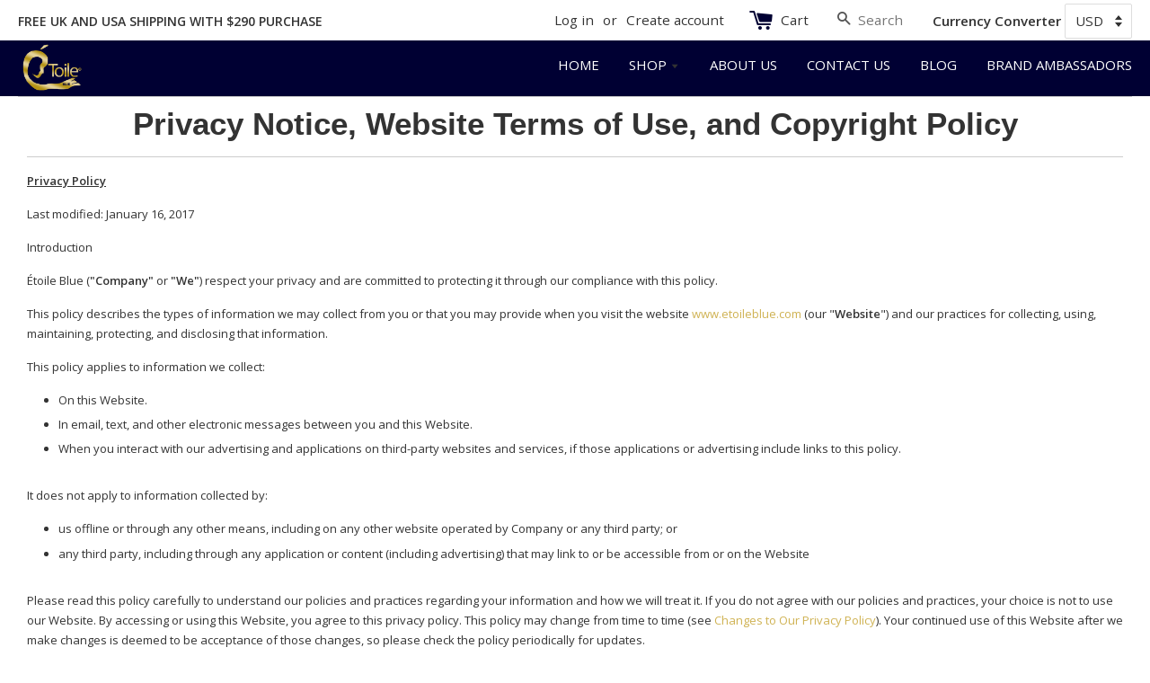

--- FILE ---
content_type: text/html; charset=utf-8
request_url: https://www.etoileblue.com/pages/privacy-notice-website-terms-of-use-and-copyright-policy
body_size: 47025
content:
<!doctype html>
<!--[if lt IE 7]><html class="no-js lt-ie9 lt-ie8 lt-ie7" lang="en"> <![endif]-->
<!--[if IE 7]><html class="no-js lt-ie9 lt-ie8" lang="en"> <![endif]-->
<!--[if IE 8]><html class="no-js lt-ie9" lang="en"> <![endif]-->
<!--[if IE 9 ]><html class="ie9 no-js"> <![endif]-->
<!--[if (gt IE 9)|!(IE)]><!--> <html class="no-js"> <!--<![endif]-->
<head>

  <!-- orankl js -->
  <script type="text/javascript">
  (function e(){var e=document.createElement("script");e.type="text/javascript",e.async=true,e.src="https://www.orankl.com/javascript?store_key=b19b8e71-9eef-4e15-a97c-8a87f1d6b13a";var t=document.getElementsByTagName("script")[0];t.parentNode.insertBefore(e,t)})();
  </script>
  <!-- end orankl js -->
    


  <!-- Basic page needs ================================================== -->
  <meta charset="utf-8">
  <meta http-equiv="X-UA-Compatible" content="IE=edge,chrome=1">

  
  <link rel="shortcut icon" href="//www.etoileblue.com/cdn/shop/t/2/assets/favicon.png?v=170654144233098755691457758785" type="image/png" />
  

  <!-- Title and description ================================================== -->
  <title>
  Privacy Notice, Website Terms of Use, and Copyright Policy &ndash; Étoile Blue
  </title>

  
  <meta name="description" content="Privacy Policy Last modified: January 16, 2017 Introduction Étoile Blue (&quot;Company&quot; or &quot;We&quot;) respect your privacy and are committed to protecting it through our compliance with this policy. This policy describes the types of information we may collect from you or that you may provide when you visit the website www.etoil">
  

  <!-- Social meta ================================================== -->
  

  <meta property="og:type" content="website">
  <meta property="og:title" content="Privacy Notice, Website Terms of Use, and Copyright Policy">
  <meta property="og:url" content="https://www.etoileblue.com/pages/privacy-notice-website-terms-of-use-and-copyright-policy">
  
  <meta property="og:image" content="http://www.etoileblue.com/cdn/shop/t/2/assets/logo.png?v=35574091682535382481457758787">
  <meta property="og:image:secure_url" content="https://www.etoileblue.com/cdn/shop/t/2/assets/logo.png?v=35574091682535382481457758787">
  



  <meta property="og:description" content="Privacy Policy Last modified: January 16, 2017 Introduction Étoile Blue (&quot;Company&quot; or &quot;We&quot;) respect your privacy and are committed to protecting it through our compliance with this policy. This policy describes the types of information we may collect from you or that you may provide when you visit the website www.etoil">


<meta property="og:site_name" content="Étoile Blue">



  <meta name="twitter:card" content="summary">






  <!-- Helpers ================================================== -->
  <link rel="canonical" href="https://www.etoileblue.com/pages/privacy-notice-website-terms-of-use-and-copyright-policy">
  <meta name="viewport" content="width=device-width,initial-scale=1">
  <meta name="theme-color" content="#cfb252">
<link href='https://fonts.googleapis.com/css?family=Open+Sans:400,300italic,400italic,600,600italic' rel='stylesheet' type='text/css'>
  <!-- CSS ================================================== -->
  <link href="//www.etoileblue.com/cdn/shop/t/2/assets/timber.scss.css?v=157334166691218598171674755902" rel="stylesheet" type="text/css" media="all" />
  <link href="//www.etoileblue.com/cdn/shop/t/2/assets/theme.scss.css?v=150633938459563239951674755902" rel="stylesheet" type="text/css" media="all" />
  <link href="//www.etoileblue.com/cdn/shop/t/2/assets/style.scss.css?v=121167247737847026401489158545" rel="stylesheet" type="text/css" media="all" />
  <link href="//www.etoileblue.com/cdn/shop/t/2/assets/responsive.scss.css?v=34857663322663289321457774552" rel="stylesheet" type="text/css" media="all" />

  <link rel="stylesheet" href="https://maxcdn.bootstrapcdn.com/font-awesome/4.5.0/css/font-awesome.min.css">


  




  <!-- Header hook for plugins ================================================== -->
  <script>window.performance && window.performance.mark && window.performance.mark('shopify.content_for_header.start');</script><meta id="shopify-digital-wallet" name="shopify-digital-wallet" content="/11710506/digital_wallets/dialog">
<meta name="shopify-checkout-api-token" content="3211b726a4ec510a97d22623ffaceb18">
<meta id="in-context-paypal-metadata" data-shop-id="11710506" data-venmo-supported="false" data-environment="production" data-locale="en_US" data-paypal-v4="true" data-currency="USD">
<script async="async" src="/checkouts/internal/preloads.js?locale=en-US"></script>
<script id="shopify-features" type="application/json">{"accessToken":"3211b726a4ec510a97d22623ffaceb18","betas":["rich-media-storefront-analytics"],"domain":"www.etoileblue.com","predictiveSearch":true,"shopId":11710506,"locale":"en"}</script>
<script>var Shopify = Shopify || {};
Shopify.shop = "etoile-blue-hair-extensions.myshopify.com";
Shopify.locale = "en";
Shopify.currency = {"active":"USD","rate":"1.0"};
Shopify.country = "US";
Shopify.theme = {"name":"Etoile (Copy of launchpad-star)","id":104602887,"schema_name":null,"schema_version":null,"theme_store_id":null,"role":"main"};
Shopify.theme.handle = "null";
Shopify.theme.style = {"id":null,"handle":null};
Shopify.cdnHost = "www.etoileblue.com/cdn";
Shopify.routes = Shopify.routes || {};
Shopify.routes.root = "/";</script>
<script type="module">!function(o){(o.Shopify=o.Shopify||{}).modules=!0}(window);</script>
<script>!function(o){function n(){var o=[];function n(){o.push(Array.prototype.slice.apply(arguments))}return n.q=o,n}var t=o.Shopify=o.Shopify||{};t.loadFeatures=n(),t.autoloadFeatures=n()}(window);</script>
<script id="shop-js-analytics" type="application/json">{"pageType":"page"}</script>
<script defer="defer" async type="module" src="//www.etoileblue.com/cdn/shopifycloud/shop-js/modules/v2/client.init-shop-cart-sync_BT-GjEfc.en.esm.js"></script>
<script defer="defer" async type="module" src="//www.etoileblue.com/cdn/shopifycloud/shop-js/modules/v2/chunk.common_D58fp_Oc.esm.js"></script>
<script defer="defer" async type="module" src="//www.etoileblue.com/cdn/shopifycloud/shop-js/modules/v2/chunk.modal_xMitdFEc.esm.js"></script>
<script type="module">
  await import("//www.etoileblue.com/cdn/shopifycloud/shop-js/modules/v2/client.init-shop-cart-sync_BT-GjEfc.en.esm.js");
await import("//www.etoileblue.com/cdn/shopifycloud/shop-js/modules/v2/chunk.common_D58fp_Oc.esm.js");
await import("//www.etoileblue.com/cdn/shopifycloud/shop-js/modules/v2/chunk.modal_xMitdFEc.esm.js");

  window.Shopify.SignInWithShop?.initShopCartSync?.({"fedCMEnabled":true,"windoidEnabled":true});

</script>
<script>(function() {
  var isLoaded = false;
  function asyncLoad() {
    if (isLoaded) return;
    isLoaded = true;
    var urls = ["\/\/shopify.privy.com\/widget.js?shop=etoile-blue-hair-extensions.myshopify.com","https:\/\/photolock.herokuapp.com\/lock.js?shop=etoile-blue-hair-extensions.myshopify.com","\/\/www.powr.io\/powr.js?powr-token=etoile-blue-hair-extensions.myshopify.com\u0026external-type=shopify\u0026shop=etoile-blue-hair-extensions.myshopify.com","https:\/\/lay-buys.com\/js\/laybuy-advertize-element-creator.js?shop=etoile-blue-hair-extensions.myshopify.com","https:\/\/chimpstatic.com\/mcjs-connected\/js\/users\/ee3b4a1ec345e621bdaeabc1b\/669104f67dc4718d4ba0304b6.js?shop=etoile-blue-hair-extensions.myshopify.com","https:\/\/lay-buys.com\/js\/laybuys-advert.js?shop=etoile-blue-hair-extensions.myshopify.com"];
    for (var i = 0; i < urls.length; i++) {
      var s = document.createElement('script');
      s.type = 'text/javascript';
      s.async = true;
      s.src = urls[i];
      var x = document.getElementsByTagName('script')[0];
      x.parentNode.insertBefore(s, x);
    }
  };
  if(window.attachEvent) {
    window.attachEvent('onload', asyncLoad);
  } else {
    window.addEventListener('load', asyncLoad, false);
  }
})();</script>
<script id="__st">var __st={"a":11710506,"offset":-18000,"reqid":"5240765a-c6c9-45ed-8ae2-0cec546966b8-1769072893","pageurl":"www.etoileblue.com\/pages\/privacy-notice-website-terms-of-use-and-copyright-policy","s":"pages-244313287","u":"f7cd718a71a2","p":"page","rtyp":"page","rid":244313287};</script>
<script>window.ShopifyPaypalV4VisibilityTracking = true;</script>
<script id="captcha-bootstrap">!function(){'use strict';const t='contact',e='account',n='new_comment',o=[[t,t],['blogs',n],['comments',n],[t,'customer']],c=[[e,'customer_login'],[e,'guest_login'],[e,'recover_customer_password'],[e,'create_customer']],r=t=>t.map((([t,e])=>`form[action*='/${t}']:not([data-nocaptcha='true']) input[name='form_type'][value='${e}']`)).join(','),a=t=>()=>t?[...document.querySelectorAll(t)].map((t=>t.form)):[];function s(){const t=[...o],e=r(t);return a(e)}const i='password',u='form_key',d=['recaptcha-v3-token','g-recaptcha-response','h-captcha-response',i],f=()=>{try{return window.sessionStorage}catch{return}},m='__shopify_v',_=t=>t.elements[u];function p(t,e,n=!1){try{const o=window.sessionStorage,c=JSON.parse(o.getItem(e)),{data:r}=function(t){const{data:e,action:n}=t;return t[m]||n?{data:e,action:n}:{data:t,action:n}}(c);for(const[e,n]of Object.entries(r))t.elements[e]&&(t.elements[e].value=n);n&&o.removeItem(e)}catch(o){console.error('form repopulation failed',{error:o})}}const l='form_type',E='cptcha';function T(t){t.dataset[E]=!0}const w=window,h=w.document,L='Shopify',v='ce_forms',y='captcha';let A=!1;((t,e)=>{const n=(g='f06e6c50-85a8-45c8-87d0-21a2b65856fe',I='https://cdn.shopify.com/shopifycloud/storefront-forms-hcaptcha/ce_storefront_forms_captcha_hcaptcha.v1.5.2.iife.js',D={infoText:'Protected by hCaptcha',privacyText:'Privacy',termsText:'Terms'},(t,e,n)=>{const o=w[L][v],c=o.bindForm;if(c)return c(t,g,e,D).then(n);var r;o.q.push([[t,g,e,D],n]),r=I,A||(h.body.append(Object.assign(h.createElement('script'),{id:'captcha-provider',async:!0,src:r})),A=!0)});var g,I,D;w[L]=w[L]||{},w[L][v]=w[L][v]||{},w[L][v].q=[],w[L][y]=w[L][y]||{},w[L][y].protect=function(t,e){n(t,void 0,e),T(t)},Object.freeze(w[L][y]),function(t,e,n,w,h,L){const[v,y,A,g]=function(t,e,n){const i=e?o:[],u=t?c:[],d=[...i,...u],f=r(d),m=r(i),_=r(d.filter((([t,e])=>n.includes(e))));return[a(f),a(m),a(_),s()]}(w,h,L),I=t=>{const e=t.target;return e instanceof HTMLFormElement?e:e&&e.form},D=t=>v().includes(t);t.addEventListener('submit',(t=>{const e=I(t);if(!e)return;const n=D(e)&&!e.dataset.hcaptchaBound&&!e.dataset.recaptchaBound,o=_(e),c=g().includes(e)&&(!o||!o.value);(n||c)&&t.preventDefault(),c&&!n&&(function(t){try{if(!f())return;!function(t){const e=f();if(!e)return;const n=_(t);if(!n)return;const o=n.value;o&&e.removeItem(o)}(t);const e=Array.from(Array(32),(()=>Math.random().toString(36)[2])).join('');!function(t,e){_(t)||t.append(Object.assign(document.createElement('input'),{type:'hidden',name:u})),t.elements[u].value=e}(t,e),function(t,e){const n=f();if(!n)return;const o=[...t.querySelectorAll(`input[type='${i}']`)].map((({name:t})=>t)),c=[...d,...o],r={};for(const[a,s]of new FormData(t).entries())c.includes(a)||(r[a]=s);n.setItem(e,JSON.stringify({[m]:1,action:t.action,data:r}))}(t,e)}catch(e){console.error('failed to persist form',e)}}(e),e.submit())}));const S=(t,e)=>{t&&!t.dataset[E]&&(n(t,e.some((e=>e===t))),T(t))};for(const o of['focusin','change'])t.addEventListener(o,(t=>{const e=I(t);D(e)&&S(e,y())}));const B=e.get('form_key'),M=e.get(l),P=B&&M;t.addEventListener('DOMContentLoaded',(()=>{const t=y();if(P)for(const e of t)e.elements[l].value===M&&p(e,B);[...new Set([...A(),...v().filter((t=>'true'===t.dataset.shopifyCaptcha))])].forEach((e=>S(e,t)))}))}(h,new URLSearchParams(w.location.search),n,t,e,['guest_login'])})(!0,!0)}();</script>
<script integrity="sha256-4kQ18oKyAcykRKYeNunJcIwy7WH5gtpwJnB7kiuLZ1E=" data-source-attribution="shopify.loadfeatures" defer="defer" src="//www.etoileblue.com/cdn/shopifycloud/storefront/assets/storefront/load_feature-a0a9edcb.js" crossorigin="anonymous"></script>
<script data-source-attribution="shopify.dynamic_checkout.dynamic.init">var Shopify=Shopify||{};Shopify.PaymentButton=Shopify.PaymentButton||{isStorefrontPortableWallets:!0,init:function(){window.Shopify.PaymentButton.init=function(){};var t=document.createElement("script");t.src="https://www.etoileblue.com/cdn/shopifycloud/portable-wallets/latest/portable-wallets.en.js",t.type="module",document.head.appendChild(t)}};
</script>
<script data-source-attribution="shopify.dynamic_checkout.buyer_consent">
  function portableWalletsHideBuyerConsent(e){var t=document.getElementById("shopify-buyer-consent"),n=document.getElementById("shopify-subscription-policy-button");t&&n&&(t.classList.add("hidden"),t.setAttribute("aria-hidden","true"),n.removeEventListener("click",e))}function portableWalletsShowBuyerConsent(e){var t=document.getElementById("shopify-buyer-consent"),n=document.getElementById("shopify-subscription-policy-button");t&&n&&(t.classList.remove("hidden"),t.removeAttribute("aria-hidden"),n.addEventListener("click",e))}window.Shopify?.PaymentButton&&(window.Shopify.PaymentButton.hideBuyerConsent=portableWalletsHideBuyerConsent,window.Shopify.PaymentButton.showBuyerConsent=portableWalletsShowBuyerConsent);
</script>
<script data-source-attribution="shopify.dynamic_checkout.cart.bootstrap">document.addEventListener("DOMContentLoaded",(function(){function t(){return document.querySelector("shopify-accelerated-checkout-cart, shopify-accelerated-checkout")}if(t())Shopify.PaymentButton.init();else{new MutationObserver((function(e,n){t()&&(Shopify.PaymentButton.init(),n.disconnect())})).observe(document.body,{childList:!0,subtree:!0})}}));
</script>
<link id="shopify-accelerated-checkout-styles" rel="stylesheet" media="screen" href="https://www.etoileblue.com/cdn/shopifycloud/portable-wallets/latest/accelerated-checkout-backwards-compat.css" crossorigin="anonymous">
<style id="shopify-accelerated-checkout-cart">
        #shopify-buyer-consent {
  margin-top: 1em;
  display: inline-block;
  width: 100%;
}

#shopify-buyer-consent.hidden {
  display: none;
}

#shopify-subscription-policy-button {
  background: none;
  border: none;
  padding: 0;
  text-decoration: underline;
  font-size: inherit;
  cursor: pointer;
}

#shopify-subscription-policy-button::before {
  box-shadow: none;
}

      </style>

<script>window.performance && window.performance.mark && window.performance.mark('shopify.content_for_header.end');</script>

  


  


  

<!--[if lt IE 9]>
<script src="//cdnjs.cloudflare.com/ajax/libs/html5shiv/3.7.2/html5shiv.min.js" type="text/javascript"></script>
<script src="//www.etoileblue.com/cdn/shop/t/2/assets/respond.min.js?v=52248677837542619231457758787" type="text/javascript"></script>
<link href="//www.etoileblue.com/cdn/shop/t/2/assets/respond-proxy.html" id="respond-proxy" rel="respond-proxy" />
<link href="//www.etoileblue.com/search?q=24d572c7d3be455c098f14ef8d74e3eb" id="respond-redirect" rel="respond-redirect" />
<script src="//www.etoileblue.com/search?q=24d572c7d3be455c098f14ef8d74e3eb" type="text/javascript"></script>
<![endif]-->



  <script src="//ajax.googleapis.com/ajax/libs/jquery/1.11.0/jquery.min.js" type="text/javascript"></script>
  <script src="//www.etoileblue.com/cdn/shop/t/2/assets/modernizr.min.js?v=26620055551102246001457758787" type="text/javascript"></script>

  
  

<script type="text/javascript" async src="https://judge.me/shopify.js"></script>
        <script>
        !function(n,t){function o(t){var o=n.getElementsByTagName("script")[0],e=n.createElement("script");e.src=t,e.crossOrigin="",o.parentNode.insertBefore(e,o)}window.loyaltylion=t,void 0===window.lion&&(window.lion=t),t.version=2,t.isLoyaltyLion=!0;var e=new Date;o("https://sdk.loyaltylion.net/static/2/loader.js?t="+e.getFullYear()+e.getMonth()+e.getDate());var i=!1;t.init=function(n){if(i)throw new Error("Cannot call lion.init more than once");i=!0;var e=t._token=n.token;if(!e)throw new Error("Token must be supplied to lion.init");for(var r=[],a="_push configure bootstrap shutdown on removeListener".split(" "),l=0;l<a.length;l+=1)!function(n,t){n[t]=function(){r.push([t,Array.prototype.slice.call(arguments,0)])}}(t,a[l]);o("https://sdk.loyaltylion.net/sdk/start/"+e+".js"),t._initData=n,t._buffer=r}}(document,window.loyaltylion||[]);
        
  loyaltylion.init({ token: 'eae03a91e9834ffce35011e764f59fd6' });


      </script>

  <!-- Facebook Pixel Code -->
<script>
!function(f,b,e,v,n,t,s)
{if(f.fbq)return;n=f.fbq=function(){n.callMethod?
n.callMethod.apply(n,arguments):n.queue.push(arguments)};
if(!f._fbq)f._fbq=n;n.push=n;n.loaded=!0;n.version='2.0';
n.queue=[];t=b.createElement(e);t.async=!0;
t.src=v;s=b.getElementsByTagName(e)[0];
s.parentNode.insertBefore(t,s)}(window,document,'script',
'https://connect.facebook.net/en_US/fbevents.js');
 fbq('init', '421284161557021'); 
fbq('track', 'PageView');
</script>
<noscript>
 <img height="1" width="1" 
src="https://www.facebook.com/tr?id=421284161557021&ev=PageView
&noscript=1"/>
</noscript>
<!-- End Facebook Pixel Code -->
  
<script src="//staticxx.s3.amazonaws.com/aio_stats_lib_v1.min.js?v=1.0"></script><link href="https://monorail-edge.shopifysvc.com" rel="dns-prefetch">
<script>(function(){if ("sendBeacon" in navigator && "performance" in window) {try {var session_token_from_headers = performance.getEntriesByType('navigation')[0].serverTiming.find(x => x.name == '_s').description;} catch {var session_token_from_headers = undefined;}var session_cookie_matches = document.cookie.match(/_shopify_s=([^;]*)/);var session_token_from_cookie = session_cookie_matches && session_cookie_matches.length === 2 ? session_cookie_matches[1] : "";var session_token = session_token_from_headers || session_token_from_cookie || "";function handle_abandonment_event(e) {var entries = performance.getEntries().filter(function(entry) {return /monorail-edge.shopifysvc.com/.test(entry.name);});if (!window.abandonment_tracked && entries.length === 0) {window.abandonment_tracked = true;var currentMs = Date.now();var navigation_start = performance.timing.navigationStart;var payload = {shop_id: 11710506,url: window.location.href,navigation_start,duration: currentMs - navigation_start,session_token,page_type: "page"};window.navigator.sendBeacon("https://monorail-edge.shopifysvc.com/v1/produce", JSON.stringify({schema_id: "online_store_buyer_site_abandonment/1.1",payload: payload,metadata: {event_created_at_ms: currentMs,event_sent_at_ms: currentMs}}));}}window.addEventListener('pagehide', handle_abandonment_event);}}());</script>
<script id="web-pixels-manager-setup">(function e(e,d,r,n,o){if(void 0===o&&(o={}),!Boolean(null===(a=null===(i=window.Shopify)||void 0===i?void 0:i.analytics)||void 0===a?void 0:a.replayQueue)){var i,a;window.Shopify=window.Shopify||{};var t=window.Shopify;t.analytics=t.analytics||{};var s=t.analytics;s.replayQueue=[],s.publish=function(e,d,r){return s.replayQueue.push([e,d,r]),!0};try{self.performance.mark("wpm:start")}catch(e){}var l=function(){var e={modern:/Edge?\/(1{2}[4-9]|1[2-9]\d|[2-9]\d{2}|\d{4,})\.\d+(\.\d+|)|Firefox\/(1{2}[4-9]|1[2-9]\d|[2-9]\d{2}|\d{4,})\.\d+(\.\d+|)|Chrom(ium|e)\/(9{2}|\d{3,})\.\d+(\.\d+|)|(Maci|X1{2}).+ Version\/(15\.\d+|(1[6-9]|[2-9]\d|\d{3,})\.\d+)([,.]\d+|)( \(\w+\)|)( Mobile\/\w+|) Safari\/|Chrome.+OPR\/(9{2}|\d{3,})\.\d+\.\d+|(CPU[ +]OS|iPhone[ +]OS|CPU[ +]iPhone|CPU IPhone OS|CPU iPad OS)[ +]+(15[._]\d+|(1[6-9]|[2-9]\d|\d{3,})[._]\d+)([._]\d+|)|Android:?[ /-](13[3-9]|1[4-9]\d|[2-9]\d{2}|\d{4,})(\.\d+|)(\.\d+|)|Android.+Firefox\/(13[5-9]|1[4-9]\d|[2-9]\d{2}|\d{4,})\.\d+(\.\d+|)|Android.+Chrom(ium|e)\/(13[3-9]|1[4-9]\d|[2-9]\d{2}|\d{4,})\.\d+(\.\d+|)|SamsungBrowser\/([2-9]\d|\d{3,})\.\d+/,legacy:/Edge?\/(1[6-9]|[2-9]\d|\d{3,})\.\d+(\.\d+|)|Firefox\/(5[4-9]|[6-9]\d|\d{3,})\.\d+(\.\d+|)|Chrom(ium|e)\/(5[1-9]|[6-9]\d|\d{3,})\.\d+(\.\d+|)([\d.]+$|.*Safari\/(?![\d.]+ Edge\/[\d.]+$))|(Maci|X1{2}).+ Version\/(10\.\d+|(1[1-9]|[2-9]\d|\d{3,})\.\d+)([,.]\d+|)( \(\w+\)|)( Mobile\/\w+|) Safari\/|Chrome.+OPR\/(3[89]|[4-9]\d|\d{3,})\.\d+\.\d+|(CPU[ +]OS|iPhone[ +]OS|CPU[ +]iPhone|CPU IPhone OS|CPU iPad OS)[ +]+(10[._]\d+|(1[1-9]|[2-9]\d|\d{3,})[._]\d+)([._]\d+|)|Android:?[ /-](13[3-9]|1[4-9]\d|[2-9]\d{2}|\d{4,})(\.\d+|)(\.\d+|)|Mobile Safari.+OPR\/([89]\d|\d{3,})\.\d+\.\d+|Android.+Firefox\/(13[5-9]|1[4-9]\d|[2-9]\d{2}|\d{4,})\.\d+(\.\d+|)|Android.+Chrom(ium|e)\/(13[3-9]|1[4-9]\d|[2-9]\d{2}|\d{4,})\.\d+(\.\d+|)|Android.+(UC? ?Browser|UCWEB|U3)[ /]?(15\.([5-9]|\d{2,})|(1[6-9]|[2-9]\d|\d{3,})\.\d+)\.\d+|SamsungBrowser\/(5\.\d+|([6-9]|\d{2,})\.\d+)|Android.+MQ{2}Browser\/(14(\.(9|\d{2,})|)|(1[5-9]|[2-9]\d|\d{3,})(\.\d+|))(\.\d+|)|K[Aa][Ii]OS\/(3\.\d+|([4-9]|\d{2,})\.\d+)(\.\d+|)/},d=e.modern,r=e.legacy,n=navigator.userAgent;return n.match(d)?"modern":n.match(r)?"legacy":"unknown"}(),u="modern"===l?"modern":"legacy",c=(null!=n?n:{modern:"",legacy:""})[u],f=function(e){return[e.baseUrl,"/wpm","/b",e.hashVersion,"modern"===e.buildTarget?"m":"l",".js"].join("")}({baseUrl:d,hashVersion:r,buildTarget:u}),m=function(e){var d=e.version,r=e.bundleTarget,n=e.surface,o=e.pageUrl,i=e.monorailEndpoint;return{emit:function(e){var a=e.status,t=e.errorMsg,s=(new Date).getTime(),l=JSON.stringify({metadata:{event_sent_at_ms:s},events:[{schema_id:"web_pixels_manager_load/3.1",payload:{version:d,bundle_target:r,page_url:o,status:a,surface:n,error_msg:t},metadata:{event_created_at_ms:s}}]});if(!i)return console&&console.warn&&console.warn("[Web Pixels Manager] No Monorail endpoint provided, skipping logging."),!1;try{return self.navigator.sendBeacon.bind(self.navigator)(i,l)}catch(e){}var u=new XMLHttpRequest;try{return u.open("POST",i,!0),u.setRequestHeader("Content-Type","text/plain"),u.send(l),!0}catch(e){return console&&console.warn&&console.warn("[Web Pixels Manager] Got an unhandled error while logging to Monorail."),!1}}}}({version:r,bundleTarget:l,surface:e.surface,pageUrl:self.location.href,monorailEndpoint:e.monorailEndpoint});try{o.browserTarget=l,function(e){var d=e.src,r=e.async,n=void 0===r||r,o=e.onload,i=e.onerror,a=e.sri,t=e.scriptDataAttributes,s=void 0===t?{}:t,l=document.createElement("script"),u=document.querySelector("head"),c=document.querySelector("body");if(l.async=n,l.src=d,a&&(l.integrity=a,l.crossOrigin="anonymous"),s)for(var f in s)if(Object.prototype.hasOwnProperty.call(s,f))try{l.dataset[f]=s[f]}catch(e){}if(o&&l.addEventListener("load",o),i&&l.addEventListener("error",i),u)u.appendChild(l);else{if(!c)throw new Error("Did not find a head or body element to append the script");c.appendChild(l)}}({src:f,async:!0,onload:function(){if(!function(){var e,d;return Boolean(null===(d=null===(e=window.Shopify)||void 0===e?void 0:e.analytics)||void 0===d?void 0:d.initialized)}()){var d=window.webPixelsManager.init(e)||void 0;if(d){var r=window.Shopify.analytics;r.replayQueue.forEach((function(e){var r=e[0],n=e[1],o=e[2];d.publishCustomEvent(r,n,o)})),r.replayQueue=[],r.publish=d.publishCustomEvent,r.visitor=d.visitor,r.initialized=!0}}},onerror:function(){return m.emit({status:"failed",errorMsg:"".concat(f," has failed to load")})},sri:function(e){var d=/^sha384-[A-Za-z0-9+/=]+$/;return"string"==typeof e&&d.test(e)}(c)?c:"",scriptDataAttributes:o}),m.emit({status:"loading"})}catch(e){m.emit({status:"failed",errorMsg:(null==e?void 0:e.message)||"Unknown error"})}}})({shopId: 11710506,storefrontBaseUrl: "https://www.etoileblue.com",extensionsBaseUrl: "https://extensions.shopifycdn.com/cdn/shopifycloud/web-pixels-manager",monorailEndpoint: "https://monorail-edge.shopifysvc.com/unstable/produce_batch",surface: "storefront-renderer",enabledBetaFlags: ["2dca8a86"],webPixelsConfigList: [{"id":"240353457","configuration":"{\"pixel_id\":\"683631675882183\",\"pixel_type\":\"facebook_pixel\",\"metaapp_system_user_token\":\"EAAebkZAyNHbgBAOYfCdB0XbgOERaZC5z7giPYwCdtNACSW601ZAsrDrT43yV8csjKmdn1ZCAr9qN9Xxc2XtnrUXz2uBmVZCyZAEK1tvrZAqtq0oczCeTD1WZAdjolrPKKdHdhG8YFb36sPMZAjP4aiJyk0QosbijBZAROjd9zd0unnzEiqjZCzaeXR7\"}","eventPayloadVersion":"v1","runtimeContext":"OPEN","scriptVersion":"ca16bc87fe92b6042fbaa3acc2fbdaa6","type":"APP","apiClientId":2329312,"privacyPurposes":["ANALYTICS","MARKETING","SALE_OF_DATA"],"dataSharingAdjustments":{"protectedCustomerApprovalScopes":["read_customer_address","read_customer_email","read_customer_name","read_customer_personal_data","read_customer_phone"]}},{"id":"shopify-app-pixel","configuration":"{}","eventPayloadVersion":"v1","runtimeContext":"STRICT","scriptVersion":"0450","apiClientId":"shopify-pixel","type":"APP","privacyPurposes":["ANALYTICS","MARKETING"]},{"id":"shopify-custom-pixel","eventPayloadVersion":"v1","runtimeContext":"LAX","scriptVersion":"0450","apiClientId":"shopify-pixel","type":"CUSTOM","privacyPurposes":["ANALYTICS","MARKETING"]}],isMerchantRequest: false,initData: {"shop":{"name":"Étoile Blue","paymentSettings":{"currencyCode":"USD"},"myshopifyDomain":"etoile-blue-hair-extensions.myshopify.com","countryCode":"GB","storefrontUrl":"https:\/\/www.etoileblue.com"},"customer":null,"cart":null,"checkout":null,"productVariants":[],"purchasingCompany":null},},"https://www.etoileblue.com/cdn","fcfee988w5aeb613cpc8e4bc33m6693e112",{"modern":"","legacy":""},{"shopId":"11710506","storefrontBaseUrl":"https:\/\/www.etoileblue.com","extensionBaseUrl":"https:\/\/extensions.shopifycdn.com\/cdn\/shopifycloud\/web-pixels-manager","surface":"storefront-renderer","enabledBetaFlags":"[\"2dca8a86\"]","isMerchantRequest":"false","hashVersion":"fcfee988w5aeb613cpc8e4bc33m6693e112","publish":"custom","events":"[[\"page_viewed\",{}]]"});</script><script>
  window.ShopifyAnalytics = window.ShopifyAnalytics || {};
  window.ShopifyAnalytics.meta = window.ShopifyAnalytics.meta || {};
  window.ShopifyAnalytics.meta.currency = 'USD';
  var meta = {"page":{"pageType":"page","resourceType":"page","resourceId":244313287,"requestId":"5240765a-c6c9-45ed-8ae2-0cec546966b8-1769072893"}};
  for (var attr in meta) {
    window.ShopifyAnalytics.meta[attr] = meta[attr];
  }
</script>
<script class="analytics">
  (function () {
    var customDocumentWrite = function(content) {
      var jquery = null;

      if (window.jQuery) {
        jquery = window.jQuery;
      } else if (window.Checkout && window.Checkout.$) {
        jquery = window.Checkout.$;
      }

      if (jquery) {
        jquery('body').append(content);
      }
    };

    var hasLoggedConversion = function(token) {
      if (token) {
        return document.cookie.indexOf('loggedConversion=' + token) !== -1;
      }
      return false;
    }

    var setCookieIfConversion = function(token) {
      if (token) {
        var twoMonthsFromNow = new Date(Date.now());
        twoMonthsFromNow.setMonth(twoMonthsFromNow.getMonth() + 2);

        document.cookie = 'loggedConversion=' + token + '; expires=' + twoMonthsFromNow;
      }
    }

    var trekkie = window.ShopifyAnalytics.lib = window.trekkie = window.trekkie || [];
    if (trekkie.integrations) {
      return;
    }
    trekkie.methods = [
      'identify',
      'page',
      'ready',
      'track',
      'trackForm',
      'trackLink'
    ];
    trekkie.factory = function(method) {
      return function() {
        var args = Array.prototype.slice.call(arguments);
        args.unshift(method);
        trekkie.push(args);
        return trekkie;
      };
    };
    for (var i = 0; i < trekkie.methods.length; i++) {
      var key = trekkie.methods[i];
      trekkie[key] = trekkie.factory(key);
    }
    trekkie.load = function(config) {
      trekkie.config = config || {};
      trekkie.config.initialDocumentCookie = document.cookie;
      var first = document.getElementsByTagName('script')[0];
      var script = document.createElement('script');
      script.type = 'text/javascript';
      script.onerror = function(e) {
        var scriptFallback = document.createElement('script');
        scriptFallback.type = 'text/javascript';
        scriptFallback.onerror = function(error) {
                var Monorail = {
      produce: function produce(monorailDomain, schemaId, payload) {
        var currentMs = new Date().getTime();
        var event = {
          schema_id: schemaId,
          payload: payload,
          metadata: {
            event_created_at_ms: currentMs,
            event_sent_at_ms: currentMs
          }
        };
        return Monorail.sendRequest("https://" + monorailDomain + "/v1/produce", JSON.stringify(event));
      },
      sendRequest: function sendRequest(endpointUrl, payload) {
        // Try the sendBeacon API
        if (window && window.navigator && typeof window.navigator.sendBeacon === 'function' && typeof window.Blob === 'function' && !Monorail.isIos12()) {
          var blobData = new window.Blob([payload], {
            type: 'text/plain'
          });

          if (window.navigator.sendBeacon(endpointUrl, blobData)) {
            return true;
          } // sendBeacon was not successful

        } // XHR beacon

        var xhr = new XMLHttpRequest();

        try {
          xhr.open('POST', endpointUrl);
          xhr.setRequestHeader('Content-Type', 'text/plain');
          xhr.send(payload);
        } catch (e) {
          console.log(e);
        }

        return false;
      },
      isIos12: function isIos12() {
        return window.navigator.userAgent.lastIndexOf('iPhone; CPU iPhone OS 12_') !== -1 || window.navigator.userAgent.lastIndexOf('iPad; CPU OS 12_') !== -1;
      }
    };
    Monorail.produce('monorail-edge.shopifysvc.com',
      'trekkie_storefront_load_errors/1.1',
      {shop_id: 11710506,
      theme_id: 104602887,
      app_name: "storefront",
      context_url: window.location.href,
      source_url: "//www.etoileblue.com/cdn/s/trekkie.storefront.1bbfab421998800ff09850b62e84b8915387986d.min.js"});

        };
        scriptFallback.async = true;
        scriptFallback.src = '//www.etoileblue.com/cdn/s/trekkie.storefront.1bbfab421998800ff09850b62e84b8915387986d.min.js';
        first.parentNode.insertBefore(scriptFallback, first);
      };
      script.async = true;
      script.src = '//www.etoileblue.com/cdn/s/trekkie.storefront.1bbfab421998800ff09850b62e84b8915387986d.min.js';
      first.parentNode.insertBefore(script, first);
    };
    trekkie.load(
      {"Trekkie":{"appName":"storefront","development":false,"defaultAttributes":{"shopId":11710506,"isMerchantRequest":null,"themeId":104602887,"themeCityHash":"2469348063670624097","contentLanguage":"en","currency":"USD","eventMetadataId":"07223b48-c27c-4813-86ef-6292fd8fc8bc"},"isServerSideCookieWritingEnabled":true,"monorailRegion":"shop_domain","enabledBetaFlags":["65f19447"]},"Session Attribution":{},"S2S":{"facebookCapiEnabled":true,"source":"trekkie-storefront-renderer","apiClientId":580111}}
    );

    var loaded = false;
    trekkie.ready(function() {
      if (loaded) return;
      loaded = true;

      window.ShopifyAnalytics.lib = window.trekkie;

      var originalDocumentWrite = document.write;
      document.write = customDocumentWrite;
      try { window.ShopifyAnalytics.merchantGoogleAnalytics.call(this); } catch(error) {};
      document.write = originalDocumentWrite;

      window.ShopifyAnalytics.lib.page(null,{"pageType":"page","resourceType":"page","resourceId":244313287,"requestId":"5240765a-c6c9-45ed-8ae2-0cec546966b8-1769072893","shopifyEmitted":true});

      var match = window.location.pathname.match(/checkouts\/(.+)\/(thank_you|post_purchase)/)
      var token = match? match[1]: undefined;
      if (!hasLoggedConversion(token)) {
        setCookieIfConversion(token);
        
      }
    });


        var eventsListenerScript = document.createElement('script');
        eventsListenerScript.async = true;
        eventsListenerScript.src = "//www.etoileblue.com/cdn/shopifycloud/storefront/assets/shop_events_listener-3da45d37.js";
        document.getElementsByTagName('head')[0].appendChild(eventsListenerScript);

})();</script>
<script
  defer
  src="https://www.etoileblue.com/cdn/shopifycloud/perf-kit/shopify-perf-kit-3.0.4.min.js"
  data-application="storefront-renderer"
  data-shop-id="11710506"
  data-render-region="gcp-us-central1"
  data-page-type="page"
  data-theme-instance-id="104602887"
  data-theme-name=""
  data-theme-version=""
  data-monorail-region="shop_domain"
  data-resource-timing-sampling-rate="10"
  data-shs="true"
  data-shs-beacon="true"
  data-shs-export-with-fetch="true"
  data-shs-logs-sample-rate="1"
  data-shs-beacon-endpoint="https://www.etoileblue.com/api/collect"
></script>
</head>

<body id="privacy-notice-website-terms-of-use-and-copyright-policy" class="template-page" >

  <div class="header-bar">
  
  
  <div class="wrapper medium-down--hide">
    <div class="large--display-table">

      <div class="header-bar__left large--display-table-cell">

        

        

        
          <div class="header-bar__module header-bar__message">
            FREE UK AND USA SHIPPING WITH $290 PURCHASE
          </div>
        
        
        

      </div>

      <div class="header-bar__right large--display-table-cell">

        
          <ul class="header-bar__module header-bar__module--list">
            
              <li>
                <a href="/account/login" id="customer_login_link">Log in</a>
              </li>
				<li> or </li>
              <li>
                <a href="/account/register" id="customer_register_link">Create account</a>
              </li>
            
          </ul>
        

        
        <div class="header-bar__module">
          <span class="header-bar__sep" aria-hidden="true"></span>
          <a href="/cart" class="cart-page-link">
            <span class="icon icon-cart header-bar__cart-icon" aria-hidden="true"></span>
          </a>
        </div>
		
        
        <div class="header-bar__module">
          <a href="/cart" class="cart-page-link">
            Cart<span class="hidden-count">:</span>
            <span class="cart-count header-bar__cart-count hidden-count">0</span>
          </a>
        </div>
        

        
          
            <div class="header-bar__module header-bar__search">
              


  <form action="/search" method="get" class="header-bar__search-form clearfix" role="search">
    
    <button type="submit" class="btn icon-fallback-text header-bar__search-submit">
      <span class="icon icon-search" aria-hidden="true"></span>
      <span class="fallback-text">Search</span>
    </button>
    <input type="search" name="q" value="" aria-label="Search" class="header-bar__search-input" placeholder="Search">
  </form>

            </div>
          
        
			<div class="header-bar__module header-bar__search">
        		<label class="currency-picker__wrapper">
  <span class="currency-picker__label">Currency Converter</span>
  <select class="currency-picker" name="currencies" style="display: inline; vertical-align: inherit;width:75px;text-indent:1px;">
  
  
  <option value="USD" selected="selected">USD</option>
  
    
    <option value="INR">INR</option>
    
  
    
    <option value="GBP">GBP</option>
    
  
    
    <option value="CAD">CAD</option>
    
  
    
  
    
    <option value="AUD">AUD</option>
    
  
    
    <option value="EUR">EUR</option>
    
  
    
    <option value="JPY">JPY</option>
    
  
  </select>
</label>
<style>
  .currency-picker{ margin: 3px 0 0; }
  
</style>  

                
        	</div>
      </div>
    </div>
  </div>
  
  
  <div class="wrapper large--hide">
    <button type="button" class="mobile-nav-trigger" id="MobileNavTrigger">
      <span class="icon icon-hamburger" aria-hidden="true"></span>
      Menu
    </button>
    <a href="/cart" class="cart-page-link mobile-cart-page-link">
      <span class="icon icon-cart header-bar__cart-icon" aria-hidden="true"></span>
      Cart
      <span class="cart-count  hidden-count">0</span>
    </a>
  </div>
  <ul id="MobileNav" class="mobile-nav large--hide">
  
  
  
  <li class="mobile-nav__link" aria-haspopup="true">
    
      <a href="/" class="mobile-nav">
        Home
      </a>
    
  </li>
  
  
  <li class="mobile-nav__link" aria-haspopup="true">
    
      <a href="/collections/all" class="mobile-nav__sublist-trigger">
        Shop
        <span class="icon-fallback-text mobile-nav__sublist-expand">
  <span class="icon icon-plus" aria-hidden="true"></span>
  <span class="fallback-text">+</span>
</span>
<span class="icon-fallback-text mobile-nav__sublist-contract">
  <span class="icon icon-minus" aria-hidden="true"></span>
  <span class="fallback-text">-</span>
</span>
      </a>
      <ul class="mobile-nav__sublist">  
        
          <li class="mobile-nav__sublist-link">
            <a href="/collections/hair">Hair Extensions</a>
          </li>
        
          <li class="mobile-nav__sublist-link">
            <a href="/collections/hair">Lace Closures</a>
          </li>
        
          <li class="mobile-nav__sublist-link">
            <a href="/collections/eyelashes">Mink Eyelashes</a>
          </li>
        
          <li class="mobile-nav__sublist-link">
            <a href="/collections/gift-card">Gift Card</a>
          </li>
        
      </ul>
    
  </li>
  
  
  <li class="mobile-nav__link" aria-haspopup="true">
    
      <a href="/pages/about-us" class="mobile-nav">
        About us
      </a>
    
  </li>
  
  
  <li class="mobile-nav__link" aria-haspopup="true">
    
      <a href="/pages/contact" class="mobile-nav">
        Contact us
      </a>
    
  </li>
  
  
  <li class="mobile-nav__link" aria-haspopup="true">
    
      <a href="/blogs/news" class="mobile-nav">
        Blog
      </a>
    
  </li>
  
  
  <li class="mobile-nav__link" aria-haspopup="true">
    
      <a href="/pages/brand-ambassadors-program" class="mobile-nav">
        Brand Ambassadors
      </a>
    
  </li>
  

  
    
      <li class="mobile-nav__link">
        <a href="/account/login" id="customer_login_link">Log in</a>
      </li>
      
        <li class="mobile-nav__link">
          <a href="/account/register" id="customer_register_link">Create account</a>
        </li>
      
    
  
  
  <li class="mobile-nav__link">
    
      <div class="header-bar__module header-bar__search">
        


  <form action="/search" method="get" class="header-bar__search-form clearfix" role="search">
    
    <button type="submit" class="btn icon-fallback-text header-bar__search-submit">
      <span class="icon icon-search" aria-hidden="true"></span>
      <span class="fallback-text">Search</span>
    </button>
    <input type="search" name="q" value="" aria-label="Search" class="header-bar__search-input" placeholder="Search">
  </form>

      </div>
    
  </li>
  
</ul>

  
  <div class="currency-pick">
 	 <label class="currency-picker__wrapper">
  <span class="currency-picker__label">Currency Converter</span>
  <select class="currency-picker" name="currencies" style="display: inline; vertical-align: inherit;width:75px;text-indent:1px;">
  
  
  <option value="USD" selected="selected">USD</option>
  
    
    <option value="INR">INR</option>
    
  
    
    <option value="GBP">GBP</option>
    
  
    
    <option value="CAD">CAD</option>
    
  
    
  
    
    <option value="AUD">AUD</option>
    
  
    
    <option value="EUR">EUR</option>
    
  
    
    <option value="JPY">JPY</option>
    
  
  </select>
</label>
<style>
  .currency-picker{ margin: 3px 0 0; }
  
</style>  

                
  </div>
  
</div>


  <header class="site-header" role="banner">
    <div class="wrapper">

      

      <div class="grid--full logo-port">
        <div class="grid__item">
          
            <div class="h1 site-header__logo large--left" itemscope itemtype="http://schema.org/Organization">
          
            
              <a href="/" class="logo-wrapper" itemprop="url">
                <img src="//www.etoileblue.com/cdn/shop/t/2/assets/logo.png?v=35574091682535382481457758787" alt="Étoile Blue" itemprop="logo">
              </a>
            
          
            </div>
          
          
            <p class="header-message large--hide">
              <small>FREE UK AND USA SHIPPING WITH $290 PURCHASE</small>
            </p>
          
        </div>
      </div>
      <div class="grid--full medium-down--hide menu-port">
        <div class="grid__item">
        
          
<ul class="site-nav" id="AccessibleNav">
  
    
    
    
      <li >
        <a href="/" class="site-nav__link">Home</a>
      </li>
    
  
    
    
    
      <li class="site-nav--has-dropdown" aria-haspopup="true">
        <a href="/collections/all" class="site-nav__link">
          Shop
          <span class="icon-fallback-text">
            <span class="icon icon-arrow-down" aria-hidden="true"></span>
          </span>
        </a>
        <ul class="site-nav__dropdown">
          
            <li>
              <a href="/collections/hair" class="site-nav__link">Hair Extensions</a>
            </li>
          
            <li>
              <a href="/collections/hair" class="site-nav__link">Lace Closures</a>
            </li>
          
            <li>
              <a href="/collections/eyelashes" class="site-nav__link">Mink Eyelashes</a>
            </li>
          
            <li>
              <a href="/collections/gift-card" class="site-nav__link">Gift Card</a>
            </li>
          
        </ul>
      </li>
    
  
    
    
    
      <li >
        <a href="/pages/about-us" class="site-nav__link">About us</a>
      </li>
    
  
    
    
    
      <li >
        <a href="/pages/contact" class="site-nav__link">Contact us</a>
      </li>
    
  
    
    
    
      <li >
        <a href="/blogs/news" class="site-nav__link">Blog</a>
      </li>
    
  
    
    
    
      <li >
        <a href="/pages/brand-ambassadors-program" class="site-nav__link">Brand Ambassadors</a>
      </li>
    
  
</ul>

          
        </div>
        
      </div>

      

    </div>
  </header>

  <main class="main-content" role="main">
    <div class="grid">
        <div class="grid__item">
             <div class="wrapper">
  <div class="page-wrapper">
<header class="section-header">
  <h1 class="section-header__title">Privacy Notice, Website Terms of Use, and Copyright Policy</h1>
</header>


<div class="rte">
  <p><span style="text-decoration: underline;"><strong>Privacy Policy</strong></span></p>
<p>Last modified: January 16, 2017</p>
<p>Introduction</p>
<p>Étoile Blue (<strong>"Company"</strong> or<strong> "We"</strong>) respect your privacy and are committed to protecting it through our compliance with this policy.</p>
<p>This policy describes the types of information we may collect from you or that you may provide when you visit the website <a href="http://www.etoileblue.com">www.etoileblue.com</a> (our "<strong>Website</strong>") and our practices for collecting, using, maintaining, protecting, and disclosing that information.</p>
<p>This policy applies to information we collect:</p>
<ul>
<li>On this Website.</li>
<li>In email, text, and other electronic messages between you and this Website.</li>
<li>When you interact with our advertising and applications on third-party websites and services, if those applications or advertising include links to this policy.</li>
</ul>
<p>It does not apply to information collected by:</p>
<ul>
<li>us offline or through any other means, including on any other website operated by Company or any third party; or</li>
<li>any third party, including through any application or content (including advertising) that may link to or be accessible from or on the Website</li>
</ul>
<p>Please read this policy carefully to understand our policies and practices regarding your information and how we will treat it. If you do not agree with our policies and practices, your choice is not to use our Website. By accessing or using this Website, you agree to this privacy policy. This policy may change from time to time (see <a href="#a171592">Changes to Our Privacy Policy</a>). Your continued use of this Website after we make changes is deemed to be acceptance of those changes, so please check the policy periodically for updates.</p>
<p>Children Under the Age of 13</p>
<p>Our Website is not intended for children under 13 years of age. No one under age 13 may provide any information to or on the Website. We do not knowingly collect personal information from children under 13. If you are under 13, do not use or provide any information on this Website or on or through any of its features/register on the Website, make any purchases through the Website, use any of the interactive or public comment features of this Website or provide any information about yourself to us, including your name, address, telephone number, email address, or any screen name or user name you may use. If we learn we have collected or received personal information from a child under 13 without verification of parental consent, we will delete that information. If you believe we might have any information from or about a child under 13, please contact us at <a href="mailto:info@etoileblue.com">info@etoileblue.com</a>.</p>
<p>Information We Collect About You and How We Collect It</p>
<p>We collect several types of information from and about users of our Website, including information:</p>
<ul>
<li>by which you may be personally identified, such as name, postal address, e-mail address, telephone number ("<strong>personal information</strong>"); and/or</li>
<li>about your internet connection, the equipment you use to access our Website and usage details.</li>
</ul>
<p>We collect this information:</p>
<ul>
<li>Directly from you when you provide it to us.</li>
<li>Automatically as you navigate through the site. Information collected automatically may include usage details, IP addresses, and information collected through cookies.</li>
<li>From third parties, for example, our business partners.</li>
</ul>
<p><span> </span></p>
<p><span>Information You Provide to Us</span>. The information we collect on or through our Website may include:</p>
<ul>
<li>Information that you provide by filling in forms on our Website. This includes information provided at the time of creating an account to use our Website, or posting material. We may also ask you for information when you enter a contest or promotion sponsored by us, and when you report a problem with our Website.</li>
<li>Records and copies of your correspondence (including email addresses), if you contact us.</li>
<li>Your responses to surveys that we might ask you to complete for research purposes.</li>
<li>Details of transactions you carry out through our Website and of the fulfillment of your orders.</li>
<li>Your search queries on the Website.</li>
</ul>
<p>You also may provide information to be published or displayed (hereinafter, "<strong>posted</strong>") on public areas of the Website, or transmitted to other users of the Website or third parties (collectively, "<strong>User Contributions</strong>"). Your User Contributions are posted on and transmitted to others at your own risk. Although we limit access to certain pages, please be aware that no security measures are perfect or impenetrable. Additionally, we cannot control the actions of other users of the Website with whom you may choose to share your User Contributions. Therefore, we cannot and do not guarantee that your User Contributions will not be viewed by unauthorized persons.</p>
<p><span>Information We Collect Through Automatic Data Collection Technologies</span>. As you navigate through and interact with our Website, we may use automatic data collection technologies to collect certain information about your equipment, browsing actions, and patterns, including:</p>
<ul>
<li>Details of your visits to our Website, including traffic data, location data, logs, and other communication data and the resources that you access and use on the Website.</li>
<li>Information about your computer and internet connection, including your IP address, operating system, and browser type.</li>
</ul>
<p>The information we collect automatically is statistical data and does may include personal information, or we may maintain it or associate it with personal information we collect in other ways or receive from third parties. It helps us to improve our Website and to deliver a better and more personalized service, including by enabling us to:</p>
<ul>
<li>Estimate our audience size and usage patterns.</li>
<li>Store information about your preferences, allowing us to customize our Website according to your individual interests.</li>
<li>Speed up your searches.</li>
<li>Recognize you when you return to our Website.</li>
</ul>
<p> </p>
<p>The technologies we use for this automatic data collection may include:</p>
<p> </p>
<ul>
<li>
<strong>Cookies (or browser cookies).</strong> A cookie is a small file placed on the hard drive of your computer. You may refuse to accept browser cookies by activating the appropriate setting on your browser. However, if you select this setting you may be unable to access certain parts of our Website. Unless you have adjusted your browser setting so that it will refuse cookies, our system will issue cookies when you direct your browser to our Website.</li>
<li>
<strong>Flash Cookies.</strong> Certain features of our Website may use local stored objects (or Flash cookies) to collect and store information about your preferences and navigation to, from, and on our Website. Flash cookies are not managed by the same browser settings as are used for browser cookies. For information about managing your privacy and security settings for Flash cookies, see <a href="#a934009">Choices About How We Use and Disclose Your Information</a>.</li>
<li>
<strong>Web Beacons.</strong> Pages of our the Website and our e-mails may contain small electronic files known as web beacons (also referred to as clear gifs, pixel tags, and single-pixel gifs) that permit the Company, for example, to count users who have visited those pages or opened an email and for other related website statistics (for example, recording the popularity of certain website content and verifying system and server integrity).</li>
</ul>
<p> </p>
<p> </p>
<p>Third-Party Use of Cookies and Other Tracking Technologies.</p>
<p>Some content or applications, including advertisements, on the Website are served by third-parties, including advertisers, ad networks and servers, content providers, and application providers. These third parties may use cookies alone or in conjunction with web beacons or other tracking technologies to collect information about you when you use our website. The information they collect may be associated with your personal information or they may collect information, including personal information, about your online activities over time and across different websites and other online services. They may use this information to provide you with interest-based (behavioral) advertising or other targeted content.</p>
<p>We do not control these third parties' tracking technologies or how they may be used. If you have any questions about an advertisement or other targeted content, you should contact the responsible provider directly. For information about how you can opt out of receiving targeted advertising from many providers, see <a href="#a741158">Choices About How We Use and Disclose Your Information</a>.</p>
<p>How We Use Your Information</p>
<p>We use information that we collect about you or that you provide to us, including any personal information:</p>
<ul>
<li>To present our Website and its contents to you.</li>
<li>To provide you with information, products, or services that you request from us.</li>
<li>To fulfill any other purpose for which you provide it.</li>
<li>To provide you with notices about your account.</li>
<li>To carry out our obligations and enforce our rights arising from any contracts entered into between you and us, including for billing and collection.</li>
<li>To notify you about changes to our Website or any products or services we offer or provide though it.</li>
<li>In any other way we may describe when you provide the information.</li>
<li>For any other purpose with your consent.</li>
</ul>
<p>We may also use your information to contact you about our own and third-parties' goods and services that may be of interest to you. If you do not want us to use your information in this way, please adjust your user preferences in your account profile or click the unsubscribe option in the email sent to you. For more information, see <a href="#a741158">Choices About How We Use and Disclose Your Information</a>.</p>
<p>Disclosure of Your Information</p>
<p>We may disclose aggregated information about our users without restriction.</p>
<p>We may disclose personal information that we collect or you provide as described in this privacy policy:</p>
<ul>
<li>To our subsidiaries and affiliates.</li>
<li>To contractors, service providers, and other third parties we use to support our business.</li>
<li>To a buyer or other successor in the event of a merger, divestiture, restructuring, reorganization, dissolution, or other sale or transfer of some or all of Étoile Blue Ltd's assets, whether as a going concern or as part of bankruptcy, liquidation, or similar proceeding, in which personal information held by Étoile Blue Ltd about our Website users is among the assets transferred.</li>
<li>To fulfill the purpose for which you provide it.</li>
<li>For any other purpose disclosed by us when you provide the information.</li>
<li>With your consent.</li>
</ul>
<p>We may also disclose your personal information:</p>
<ul>
<li>To comply with any court order, law, or legal process, including to respond to any government or regulatory request.</li>
<li>To enforce or apply our terms of use and other agreements, including for billing and collection purposes.</li>
<li>If we believe disclosure is necessary or appropriate to protect the rights, property, or safety of Étoile Blue Ltd, our customers, or others. This includes exchanging information with other companies and organizations for the purposes of fraud protection.</li>
</ul>
<p>Choices About How We Use and Disclose Your Information</p>
<p>We strive to provide you with choices regarding the personal information you provide to us. We have created mechanisms to provide you with the following control over your information:</p>
<ul>
<li>
<strong>Tracking Technologies and Advertising.</strong> You can set your browser to refuse all or some browser cookies, or to alert you when cookies are being sent. To learn how you can manage your Flash cookie settings, visit the Flash player settings page on Adobe's <a href="http://www.macromedia.com/support/documentation/en/flashplayer/help/settings_manager07.html">website</a>. If you disable or refuse cookies, please note that some parts of this site may then be inaccessible or not function properly.</li>
<li>
<strong>Disclosure of Your Information for Third-Party Advertising.</strong> If you do not want us to share your personal information with unaffiliated or non-agent third parties for promotional purposes, you can opt-out by clicking the unsubscribe button. You can also always opt-out by logging into the Website and adjusting your user preferences in your account profile by checking or unchecking the relevant boxes or by sending us an email stating your request to <a href="mailto:info@etoileblue.com">info@etoileblue.com</a>.</li>
<li>
<strong>Promotional Offers from the Company.</strong> If you do not wish to have your email address/contact information used by the Company to promote our own or third parties' products or services, you can opt-out by clicking the unsubscribe link at the bottom of the marketing email you receive from our company or at any other time by logging into the Website and adjusting your user preferences in your account profile by checking or unchecking the relevant boxes or by sending us an email stating your request to info@etoileblue.com. If we have sent you a promotional email, you may send us a return email asking to be omitted from future email distributions.</li>
<li>
<strong>Targeted Advertising.</strong> If you do not want us to use information that we collect or that you provide to us to deliver advertisements according to our advertisers' target-audience preferences, you can opt-out by clicking the unsubscribe link in the emails you receive from us or by sending us an email stating your request to <a href="mailto:info@etoileblue.com">info@etoileblue.com</a>. We do not control third parties' collection or use of your information to serve interest-based advertising. However these third parties may provide you with ways to choose not to have your information collected or used in this way. You can opt out of receiving targeted ads from members of the Network Advertising Initiative ("<strong>NAI</strong>") on the NAI's website.</li>
</ul>
<p>Your California Privacy Rights</p>
<p>California Civil Code Section § 1798.83 permits users of our Website that are California residents to request certain information regarding our disclosure of personal information to third parties for their direct marketing purposes. To make such a request, please send an email to <a href="mailto:info@etoileblue.com">info@etoileblue.com</a>.</p>
<p>Data Security</p>
<p>We have implemented measures designed to secure your personal information from accidental loss and from unauthorized access, use, alteration, and disclosure. All information you provide to us is stored on our secure servers behind firewalls. Any payment transactions will be encrypted.</p>
<p>The safety and security of your information also depends on you. Where we have given you (or where you have chosen) a password for access to certain parts of our Website, you are responsible for keeping this password confidential. We ask you not to share your password with anyone.</p>
<p>Unfortunately, the transmission of information via the internet is not completely secure. Although we do our best to protect your personal information, we cannot guarantee the security of your personal information transmitted to our Website. Any transmission of personal information is at your own risk. We are not responsible for circumvention of any privacy settings or security measures contained on the Website.</p>
<p>Changes to Our Privacy Policy</p>
<p>It is our policy to post any changes we make to our privacy policy on this page. If we make material changes to how we treat our users' personal information, we will notify you by the email address specified in your account or through a notice on the Website home page. The date the privacy policy was last revised is identified at the top of the page. You are responsible for ensuring we have an up-to-date active and deliverable email address for you, and for periodically visiting our Website and this privacy policy to check for any changes.</p>
<p>Contact Information</p>
<p>To ask questions or comment about this privacy policy and our privacy practices, contact us at:</p>
<p><a href="mailto:Info@etoileblue.com">Info@etoileblue.com</a></p>
<p> </p>
<p><span style="text-decoration: underline;"><strong>Website Terms of Use</strong></span></p>
<p>Last Modified: January 16, 2017</p>
<p>Acceptance of the Terms of Use</p>
<p>These terms of use are entered into by and between You and Étoile Blue ("<span>Company</span>", "<span>we</span>" or "<span>us</span>"). The following terms and conditions, together with any documents they expressly incorporate by reference (collectively, these "<span>Terms of Use</span>"), govern your access to and use of www.etoileblue.com, including any content, functionality and services offered on or through www.etoileblue.com (the "<span>Website</span>"), whether as a guest or a registered user.</p>
<p>Please read the Terms of Use carefully before you start to use the Website. <strong>By using the Website, you accept and agree to be bound and abide by these Terms of Use and our Privacy Policy, incorporated herein by reference.</strong> If you do not want to agree to these Terms of Use or the Privacy Policy, you must not access or use the Website.</p>
<p>This Website is offered and available to users who are18 years of age or older. By using this Website, you represent and warrant that you are of legal age to form a binding contract with the Company and meet all of the foregoing eligibility requirements. If you do not meet all of these requirements, you must not access or use the Website.</p>
<p>Changes to the Terms of Use</p>
<p>We may revise and update these Terms of Use from time to time in our sole discretion. All changes are effective immediately when we post them, and apply to all access to and use of the Website thereafter. However, any changes to the dispute resolution provisions set forth in Governing Law and Jurisdiction will not apply to any disputes for which the parties have actual notice on or prior to the date the change is posted on the Website.</p>
<p>Your continued use of the Website following the posting of revised Terms of Use means that you accept and agree to the changes. You are expected to check this page each time you access this Website so you are aware of any changes, as they are binding on you.</p>
<p>Accessing the Website and Account Security</p>
<p>We reserve the right to withdraw or amend this Website, and any service or material we provide on the Website, in our sole discretion without notice. We will not be liable if for any reason all or any part of the Website is unavailable at any time or for any period. From time to time, we may restrict access to some parts of the Website, or the entire Website, to users, including registered users.</p>
<p>You are responsible for:</p>
<ul>
<li>Making all arrangements necessary for you to have access to the Website.</li>
<li>Ensuring that all persons who access the Website through your internet connection are aware of these Terms of Use and comply with them.</li>
</ul>
<p>To access the Website or some of the resources it offers, you may be asked to provide certain registration details or other information. It is a condition of your use of the Website that all the information you provide on the Website is correct, current and complete. You agree that all information you provide to register with this Website or otherwise, including but not limited to through the use of any interactive features on the Website, is governed by our <em>Privacy Policy</em>, and you consent to all actions we take with respect to your information consistent with our Privacy Policy.</p>
<p>If you choose, or are provided with, a user name, password or any other piece of information as part of our security procedures, you must treat such information as confidential, and you must not disclose it to any other person or entity. You also acknowledge that your account is personal to you and agree not to provide any other person with access to this Website or portions of it using your user name, password or other security information. You agree to notify us immediately of any unauthorized access to or use of your user name or password or any other breach of security. You also agree to ensure that you exit from your account at the end of each session. You should use particular caution when accessing your account from a public or shared computer so that others are not able to view or record your password or other personal information.</p>
<p>We have the right to disable any user name, password or other identifier, whether chosen by you or provided by us, at any time in our sole discretion for any or no reason, including if, in our opinion, you have violated any provision of these Terms of Use.</p>
<p>Intellectual Property Rights</p>
<p>The Website and its entire contents, features and functionality (including but not limited to all information, software, text, displays, images, video and audio, and the design, selection and arrangement thereof), are owned by the Company, its licensors or other providers of such material and are protected by United States and international copyright, trademark, patent, trade secret and other intellectual property or proprietary rights laws.</p>
<p>These Terms of Use permit you to use the Website for your personal, non-commercial use only. You must not reproduce, distribute, modify, create derivative works of, publicly display, publicly perform, republish, download, store or transmit any of the material on our Website, except as follows:</p>
<ul>
<li>Your computer may temporarily store copies of such materials in RAM incidental to your accessing and viewing those materials.</li>
<li>You may store files that are automatically cached by your Web browser for display enhancement purposes.</li>
<li>You may print one copy of a reasonable number of pages of the Website for your own personal, non-commercial use and not for further reproduction, publication or distribution.</li>
<li>If we provide desktop, mobile or other applications for download, you may download a single copy to your computer or mobile device solely for your own personal, non-commercial use, provided you agree to be bound by our end user license agreement for such applications.</li>
<li>If we provide <em>social media features</em> with certain content, you may take such actions as are enabled by such features.</li>
</ul>
<p>You must not:</p>
<ul>
<li>Modify copies of any materials from this site.</li>
<li>Use any illustrations, photographs, video or audio sequences or any graphics separately from the accompanying text.</li>
<li>Delete or alter any copyright, trademark or other proprietary rights notices from copies of materials from this site.</li>
</ul>
<p>You must not access or use for any commercial purposes any part of the Website or any services or materials available through the Website.</p>
<p>If you wish to make any use of material on the Website other than that set out in this section, please address your request to: info@etoileblue.com.</p>
<p>If you print, copy, modify, download or otherwise use or provide any other person with access to any part of the Website in breach of the Terms of Use, your right to use the Website will cease immediately and you must, at our option, return or destroy any copies of the materials you have made. No right, title or interest in or to the Website or any content on the Website is transferred to you, and all rights not expressly granted are reserved by the Company. Any use of the Website not expressly permitted by these Terms of Use is a breach of these Terms of Use and may violate copyright, trademark and other laws.</p>
<p>Trademarks</p>
<p>The Company name, the terms, the Company logo and all related names, logos, product and service names, designs and slogans are trademarks of the Company or its affiliates or licensors. You must not use such marks without the prior written permission of the Company. All other names, logos, product and service names, designs and slogans on this Website are the trademarks of their respective owners.</p>
<p>Prohibited Uses</p>
<p>You may use the Website only for lawful purposes and in accordance with these Terms of Use. You agree not to use the Website:</p>
<ul>
<li>In any way that violates any applicable federal, state, local or international law or regulation (including, without limitation, any laws regarding the export of data or software to and from the US or other countries).</li>
<li>For the purpose of exploiting, harming or attempting to exploit or harm minors in any way by exposing them to inappropriate content, asking for personally identifiable information or otherwise.</li>
<li>To send, knowingly receive, upload, download, use or re-use any material which does not comply with the Content Standards set out in these Terms of Use.</li>
<li>To transmit, or procure the sending of, any advertising or promotional material without our prior written consent, including any "junk mail", "chain letter" or "spam" or any other similar solicitation.</li>
<li>To impersonate or attempt to impersonate the Company, a Company employee, another user or any other person or entity (including, without limitation, by using e-mail addresses associated with any of the foregoing).</li>
<li>To engage in any other conduct that restricts or inhibits anyone's use or enjoyment of the Website, or which, as determined by us, may harm the Company or users of the Website or expose them to liability.</li>
</ul>
<p>Additionally, you agree not to:</p>
<ul>
<li>Use the Website in any manner that could disable, overburden, damage, or impair the site or interfere with any other party's use of the Website, including their ability to engage in real time activities through the Website.</li>
<li>Use any robot, spider or other automatic device, process or means to access the Website for any purpose, including monitoring or copying any of the material on the Website.</li>
<li>Use any manual process to monitor or copy any of the material on the Website or for any other unauthorized purpose without our prior written consent.</li>
<li>Use any device, software or routine that interferes with the proper working of the Website.</li>
<li>Introduce any viruses, trojan horses, worms, logic bombs or other material which is malicious or technologically harmful.</li>
<li>Attempt to gain unauthorized access to, interfere with, damage or disrupt any parts of the Website, the server on which the Website is stored, or any server, computer or database connected to the Website.</li>
<li>Attack the Website via a denial-of-service attack or a distributed denial-of-service attack.</li>
<li>Otherwise attempt to interfere with the proper working of the Website.</li>
</ul>
<p>User Contributions</p>
<p>The Website may contain message boards, chat rooms, personal web pages or profiles, forums, bulletin boards, and other interactive features (collectively, "<span>Interactive Services</span>") that allow users to post, submit, publish, display or transmit to other users or other persons (hereinafter, "<span>post</span>") content or materials (collectively, "<span>User Contributions</span>") on or through the Website.</p>
<p>All User Contributions must comply with the Content Standards set out in these Terms of Use.</p>
<p>Any User Contribution you post to the site will be considered non-confidential and non-proprietary. By providing any User Contribution on the Website, you grant us and our affiliates and service providers, and each of their and our respective licensees, successors and assigns the right to use, reproduce, modify, perform, display, distribute and otherwise disclose to third parties any such material for any purpose.</p>
<p>You represent and warrant that:</p>
<ul>
<li>You own or control all rights in and to the User Contributions and have the right to grant the license granted above to us and our affiliates and service providers, and each of their and our respective licensees, successors and assigns.</li>
<li>All of your User Contributions do and will comply with these Terms of Use.</li>
</ul>
<p>You understand and acknowledge that you are responsible for any User Contributions you submit or contribute, and you, not the Company, have fully responsibility for such content, including its legality, reliability, accuracy and appropriateness.</p>
<p>We are not responsible, or liable to any third party, for the content or accuracy of any User Contributions posted by you or any other user of the Website.</p>
<p>Monitoring and Enforcement; Termination</p>
<p>We have the right to:</p>
<ul>
<li>Remove or refuse to post any User Contributions for any or no reason in our sole discretion.</li>
<li>Take any action with respect to any User Contribution that we deem necessary or appropriate in our sole discretion, including if we believe that such User Contribution violates the Terms of Use, including the Content Standards, infringes any intellectual property right or other right of any person or entity, threatens the personal safety of users of the Website or the public or could create liability for the Company.</li>
<li>Disclose your identity or other information about you to any third party who claims that material posted by you violates their rights, including their intellectual property rights or their right to privacy.</li>
<li>Take appropriate legal action, including without limitation, referral to law enforcement, for any illegal or unauthorized use of the Website.</li>
<li>Terminate or suspend your access to all or part of the Website for any or no reason, including without limitation, any violation of these Terms of Use.</li>
</ul>
<p>Without limiting the foregoing, we have the right to fully cooperate with any law enforcement authorities or court order requesting or directing us to disclose the identity or other information of anyone posting any materials on or through the Website. YOU WAIVE AND HOLD HARMLESS THE COMPANY AND ITS AFFILIATES, LICENSEES AND SERVICE PROVIDERS FROM ANY CLAIMS RESULTING FROM ANY ACTION TAKEN BY THE COMPANY DURING OR AS A RESULT OF ITS INVESTIGATIONS AND FROM ANY ACTIONS TAKEN AS A CONSEQUENCE OF INVESTIGATIONS BY EITHER THE COMPANY OR LAW ENFORCEMENT AUTHORITIES.</p>
<p>However, we cannot review all material before it is posted on the Website, and cannot ensure prompt removal of objectionable material after it has been posted. Accordingly, we assume no liability for any action or inaction regarding transmissions, communications or content provided by any user or third party. We have no liability or responsibility to anyone for performance or nonperformance of the activities described in this section.</p>
<p>Content Standards</p>
<p>These content standards apply to any and all User Contributions and use of Interactive Services. User Contributions must in their entirety comply with all applicable federal, state, local and international laws and regulations. Without limiting the foregoing, User Contributions must not:</p>
<ul>
<li>Contain any material which is defamatory, obscene, indecent, abusive, offensive, harassing, violent, hateful, inflammatory or otherwise objectionable.</li>
<li>Promote sexually explicit or pornographic material, violence, or discrimination based on race, sex, religion, nationality, disability, sexual orientation or age.</li>
<li>Infringe any patent, trademark, trade secret, copyright or other intellectual property or other rights of any other person.</li>
<li>Violate the legal rights (including the rights of publicity and privacy) of others or contain any material that could give rise to any civil or criminal liability under applicable laws or regulations or that otherwise may be in conflict with these Terms of Use and our Privacy Policy.</li>
<li>Be likely to deceive any person.</li>
<li>Promote any illegal activity, or advocate, promote or assist any unlawful act.</li>
<li>Cause annoyance, inconvenience or needless anxiety or be likely to upset, embarrass, alarm or annoy any other person.</li>
<li>Impersonate any person, or misrepresent your identity or affiliation with any person or organization.</li>
<li>Involve commercial activities or sales, such as contests, sweepstakes and other sales promotions, barter or advertising.</li>
<li>Give the impression that they emanate from or are endorsed by us or any other person or entity, if this is not the case.</li>
</ul>
<p>Copyright Infringement</p>
<p>If you believe that any User Contributions violate your copyright, please see our Copyright Policy for instructions on sending us a notice of copyright infringement. It is the policy of the Company to terminate the user accounts of repeat infringers.</p>
<p>Reliance on Information Posted</p>
<p>The information presented on or through the Website is made available solely for general information purposes. We do not warrant the accuracy, completeness or usefulness of this information. Any reliance you place on such information is strictly at your own risk. We disclaim all liability and responsibility arising from any reliance placed on such materials by you or any other visitor to the Website, or by anyone who may be informed of any of its contents.</p>
<p>This Website may include content provided by third parties, including materials provided by other users, bloggers and third-party licensors, syndicators, aggregators and/or reporting services. All statements and/or opinions expressed in these materials, and all articles and responses to questions and other content, other than the content provided by the Company, are solely the opinions and the responsibility of the person or entity providing those materials. These materials do not necessarily reflect the opinion of the Company. We are not responsible, or liable to you or any third party, for the content or accuracy of any materials provided by any third parties.</p>
<p>Changes to the Website</p>
<p>We may update the content on this Website from time to time, but its content is not necessarily complete or up-to-date. Any of the material on the Website may be out of date at any given time, and we are under no obligation to update such material.</p>
<p>Information About You and Your Visits to the Website</p>
<p>All information we collect on this Website is subject to our Privacy Policy. By using the Website, you consent to all actions taken by us with respect to your information in compliance with the Privacy Policy.</p>
<p>Online Purchases and Other Terms and Conditions</p>
<p>All purchases through our site or other transactions for the sale of goods formed through the Website or as a result of visits made by you are governed by our Terms of Use.</p>
<p>Additional terms and conditions may also apply to specific portions, services or features of the Website. All such additional terms and conditions are hereby incorporated by this reference into these Terms of Use.</p>
<p>Linking to the Website and Social Media Features</p>
<p>You may link to our homepage, provided you do so in a way that is fair and legal and does not damage our reputation or take advantage of it, but you must not establish a link in such a way as to suggest any form of association, approval or endorsement on our part without our express written consent.</p>
<p>This Website may provide certain social media features that enable you to:</p>
<ul>
<li>Link from your own or certain third-party websites to certain content on this Website.</li>
<li>Send e-mails or other communications with certain content, or links to certain content, on this Website.</li>
<li>Cause limited portions of content on this Website to be displayed or appear to be displayed on your own or certain third-party websites.</li>
</ul>
<p>You may use these features solely as they are provided by us solely with respect to the content they are displayed with and otherwise in accordance with any additional terms and conditions we provide with respect to such features. Subject to the foregoing, you must not:</p>
<ul>
<li>Establish a link from any website that is not owned by you.</li>
<li>Cause the Website or portions of it to be displayed, or appear to be displayed by, for example, framing, deep linking or in-line linking, on any other site.</li>
<li>Link to any part of the Website other than the homepage.</li>
<li>Otherwise take any action with respect to the materials on this Website that is inconsistent with any other provision of these Terms of Use.</li>
</ul>
<p>The website from which you are linking, or on which you make certain content accessible, must comply in all respects with the Content Standards set out in these Terms of Use.</p>
<p>You agree to cooperate with us in causing any unauthorized framing or linking immediately to cease. We reserve the right to withdraw linking permission without notice.</p>
<p>We may disable all or any social media features and any links at any time without notice in our discretion.</p>
<p>Links from the Website</p>
<p>If the Website contains links to other sites and resources provided by third parties, these links are provided for your convenience only. This includes links contained in advertisements, including banner advertisements and sponsored links. We have no control over the contents of those sites or resources, and accept no responsibility for them or for any loss or damage that may arise from your use of them. If you decide to access any of the third party websites linked to this Website, you do so entirely at your own risk and subject to the terms and conditions of use for such websites.</p>
<p>Geographic Restrictions</p>
<p>Access to the Website may not be legal by certain persons or in certain countries. If you access the Website from outside the United States and England, you do so on your own initiative and are responsible for compliance with local laws.</p>
<p>Disclaimer of Warranties</p>
<p>You understand that we cannot and do not guarantee or warrant that files available for downloading from the internet or the Website will be free of viruses or other destructive code. You are responsible for implementing sufficient procedures and checkpoints to satisfy your particular requirements for anti-virus protection and accuracy of data input and output, and for maintaining a means external to our site for any reconstruction of any lost data. WE WILL NOT BE LIABLE FOR ANY LOSS OR DAMAGE CAUSED BY A DISTRIBUTED DENIAL-OF-SERVICE ATTACK, VIRUSES OR OTHER TECHNOLOGICALLY HARMFUL MATERIAL THAT MAY INFECT YOUR COMPUTER EQUIPMENT, COMPUTER PROGRAMS, DATA OR OTHER PROPRIETARY MATERIAL DUE TO YOUR USE OF THE WEBSITE OR ANY SERVICES OR ITEMS OBTAINED THROUGH THE WEBSITE OR TO YOUR DOWNLOADING OF ANY MATERIAL POSTED ON IT, OR ON ANY WEBSITE LINKED TO IT.</p>
<p>YOUR USE OF THE WEBSITE, ITS CONTENT AND ANY SERVICES OR ITEMS OBTAINED THROUGH THE WEBSITE IS AT YOUR OWN RISK. THE WEBSITE, ITS CONTENT AND ANY SERVICES OR ITEMS OBTAINED THROUGH THE WEBSITE ARE PROVIDED ON AN "AS IS" AND "AS AVAILABLE" BASIS, WITHOUT ANY WARRANTIES OF ANY KIND, EITHER EXPRESS OR IMPLIED. NEITHER THE COMPANY NOR ANY PERSON ASSOCIATED WITH THE COMPANY MAKES ANY WARRANTY OR REPRESENTATION WITH RESPECT TO THE COMPLETENESS, SECURITY, RELIABILITY, QUALITY, ACCURACY OR AVAILABILITY OF THE WEBSITE. WITHOUT LIMITING THE FOREGOING, NEITHER THE COMPANY NOR ANYONE ASSOCIATED WITH THE COMPANY REPRESENTS OR WARRANTS THAT THE WEBSITE, ITS CONTENT OR ANY SERVICES OR ITEMS OBTAINED THROUGH THE WEBSITE WILL BE ACCURATE, RELIABLE, ERROR-FREE OR UNINTERRUPTED, THAT DEFECTS WILL BE CORRECTED, THAT OUR SITE OR THE SERVER THAT MAKES IT AVAILABLE ARE FREE OF VIRUSES OR OTHER HARMFUL COMPONENTS OR THAT THE WEBSITE OR ANY SERVICES OR ITEMS OBTAINED THROUGH THE WEBSITE WILL OTHERWISE MEET YOUR NEEDS OR EXPECTATIONS.</p>
<p>THE COMPANY HEREBY DISCLAIMS ALL WARRANTIES OF ANY KIND, WHETHER EXPRESS OR IMPLIED, STATUTORY OR OTHERWISE, INCLUDING BUT NOT LIMITED TO ANY WARRANTIES OF MERCHANTABILITY, NON-INFRINGEMENT AND FITNESS FOR PARTICULAR PURPOSE.</p>
<p>THE FOREGOING DOES NOT AFFECT ANY WARRANTIES WHICH CANNOT BE EXCLUDED OR LIMITED UNDER APPLICABLE LAW.</p>
<p>Limitation on Liability</p>
<p>IN NO EVENT WILL THE COMPANY, ITS AFFILIATES OR THEIR LICENSORS, SERVICE PROVIDERS, EMPLOYEES, AGENTS, OFFICERS OR DIRECTORS BE LIABLE FOR DAMAGES OF ANY KIND, UNDER ANY LEGAL THEORY, ARISING OUT OF OR IN CONNECTION WITH YOUR USE, OR INABILITY TO USE, THE WEBSITE, ANY WEBSITES LINKED TO IT, ANY CONTENT ON THE WEBSITE OR SUCH OTHER WEBSITES OR ANY SERVICES OR ITEMS OBTAINED THROUGH THE WEBSITE OR SUCH OTHER WEBSITES, INCLUDING ANY DIRECT, INDIRECT, SPECIAL, INCIDENTAL, CONSEQUENTIAL OR PUNITIVE DAMAGES, INCLUDING BUT NOT LIMITED TO, PERSONAL INJURY, PAIN AND SUFFERING, EMOTIONAL DISTRESS, LOSS OF REVENUE, LOSS OF PROFITS, LOSS OF BUSINESS OR ANTICIPATED SAVINGS, LOSS OF USE, LOSS OF GOODWILL, LOSS OF DATA, AND WHETHER CAUSED BY TORT (INCLUDING NEGLIGENCE), BREACH OF CONTRACT OR OTHERWISE, EVEN IF FORESEEABLE.</p>
<p>THE FOREGOING DOES NOT AFFECT ANY LIABILITY WHICH CANNOT BE EXCLUDED OR LIMITED UNDER APPLICABLE LAW.</p>
<p>Indemnification</p>
<p>You agree to defend, indemnify and hold harmless the Company, its affiliates, licensors and service providers, and its and their respective officers, directors, employees, contractors, agents, licensors, suppliers, successors and assigns from and against any claims, liabilities, damages, judgments, awards, losses, costs, expenses or fees (including reasonable attorneys' fees) arising out of or relating to your violation of these Terms of Use or your use of the Website, including, but not limited to, your User Contributions, any use of the Website's content, services and products other than as expressly authorized in these Terms of Use or your use of any information obtained from the Website.</p>
<p>Governing Law and Jurisdiction</p>
<p>All matters relating to the Website and these Terms of Use and any dispute or claim arising therefrom or related thereto (in each case, including non-contractual disputes or claims), shall be governed by and construed in accordance with the internal laws of the State of New York without giving effect to any choice or conflict of law provision or rule (whether of the State of New York or any other jurisdiction).</p>
<p>Any legal suit, action or proceeding arising out of, or related to, these Terms of Use or the Website shall be instituted exclusively in the federal courts of the United States or the courts of the State of New York in each case located in the City of New York and County of New York although we retain the right to bring any suit, action or proceeding against you for breach of these Terms of Use in your country of residence or any other relevant country. You waive any and all objections to the exercise of jurisdiction over you by such courts and to venue in such courts.</p>
<p>Arbitration</p>
<p>At Étoile Blue sole discretion, it may require You to submit any disputes arising from the use of these Terms of Use or the Website, including disputes arising from or concerning their interpretation, violation, invalidity, non-performance, or termination, to final and binding arbitration under the Rules of Arbitration of the American Arbitration Association applying New York law.</p>
<p>Limitation on Time to File Claims</p>
<p>ANY CAUSE OF ACTION OR CLAIM YOU MAY HAVE ARISING OUT OF OR RELATING TO THESE TERMS OF USE OR THE WEBSITE MUST BE COMMENCED WITHIN ONE (1) YEAR AFTER THE CAUSE OF ACTION ACCRUES, OTHERWISE, SUCH CAUSE OF ACTION OR CLAIM IS PERMANENTLY BARRED.</p>
<p>Waiver and Severability</p>
<p>No waiver of by the Company of any term or condition set forth in these Terms of Use shall be deemed a further or continuing waiver of such term or condition or a waiver of any other term or condition, and any failure of the Company to assert a right or provision under these Terms of Use shall not constitute a waiver of such right or provision.</p>
<p>If any provision of these Terms of Use is held by a court or other tribunal of competent jurisdiction to be invalid, illegal or unenforceable for any reason, such provision shall be eliminated or limited to the minimum extent such that the remaining provisions of the Terms of Use will continue in full force and effect.</p>
<p>Entire Agreement</p>
<p>The Terms of Use, our Privacy Policy and Copyright Policy constitute the sole and entire agreement between you and Étoile Blue with respect to the Website and supersede all prior and contemporaneous understandings, agreements, representations and warranties, both written and oral, with respect to the Website.</p>
<p>Your Comments and Concerns</p>
<p>This website is owned by Étoile Blue (info@etoileblue.com).</p>
<p>All notices of copyright infringement claims should be sent to the copyright agent designated in our Copyright Policy in the manner and by the means set forth therein.</p>
<p>All other feedback, comments, requests for technical support and other communications relating to the Website should be directed to: info@etoileblue.com.</p>
<p> </p>
<p><span style="text-decoration: underline;"><strong>Copyright Policy</strong></span></p>
<p><strong>REPORTING CLAIMS OF COPYRIGHT INFRINGEMENT</strong></p>
<p><strong> </strong></p>
<p>We take claims of copyright infringement seriously. We will respond to notices of alleged copyright infringement that comply with applicable law. If you believe any materials accessible on or from this site (the "<strong>Website</strong>") infringe your copyright, you may request removal of those materials (or access to them) from the Website by submitting written notification to our Copyright Agent (designated below). In accordance with the Online Copyright Infringement Liability Limitation Act of the Digital Millennium Copyright Act (17 U.S.C. § 512) ("<strong>DMCA</strong>"), the written notice (the "<strong>DMCA Notice</strong>") must include substantially the following:</p>
<ul>
<li>Your physical or electronic signature.</li>
<li>Identification of the copyrighted work you believe to have been infringed or, if the claim involves multiple works on the Website, a representative list of such works.</li>
<li>Identification of the material you believe to be infringing in a sufficiently precise manner to allow us to locate that material.</li>
<li>Adequate information by which we can contact you (including your name, postal address, telephone number, and, if available, email address).</li>
<li>A statement that you have a good faith belief that use of the copyrighted material is not authorized by the copyright owner, its agent, or the law.</li>
<li>A statement that the information in the written notice is accurate.</li>
<li>A statement, under penalty of perjury, that you are authorized to act on behalf of the copyright owner.</li>
</ul>
<p>DMCA Notices should be sent to: <a href="mailto:info@etoileblue.com">info@etoileblue.com</a></p>
<p>If you fail to comply with all of the requirements of Section 512(c)(3) of the DMCA, your DMCA Notice may not be effective.</p>
<p>Please be aware that if you knowingly materially misrepresent that material or activity on the Website is infringing your copyright, you may be held liable for damages (including costs and attorneys' fees) under Section 512(f) of the DMCA.</p>
<p><strong>REPEAT INFRINGERS</strong></p>
<p>It is our policy in appropriate circumstances to disable and/or terminate the accounts of users who are repeat infringers.</p>
</div>
  </div>
</div>

        </div>
    </div>
  </main>

  <footer class="site-footer small--text-center" role="contentinfo">

    <div class="wrapper">
        
      <div class="grid-uniform">

        
        
        
        
        
        
        
        

        

        
          <div class="grid__item large--one-fifth medium--one-half site-footer__links article">
            <h4><a href="/blogs/news">Latest News</a></h4>
            
            <p class="h5"><a href="/blogs/news/virgin-hair-extension-vs-remy-hair-extension-choosing-the-right-hair-extension-for-you" title="">Virgin Hair Extension vs Remy Hair Extension - Choosing the Right Hair Extension for You</a></p>
            
            
            <p>﻿﻿We all love hair extensions that looks good, feels soft, is shed free and tangle free, and lasts long. However, most ladies have learnt the hard way that not all...</p>
            
          </div>
        

        
          <div class="grid__item f-col-one large--one-fifth medium--one-half">
            
            <h4>Quick Links</h4>
            
            <ul class="site-footer__links">
              
                <li><a href="/search">Search</a></li>
              
                <li><a href="/pages/about-us">About us</a></li>
              
                <li><a href="/pages/faq">FAQ's</a></li>
              
                <li><a href="/pages/shipping-and-return">Shipping and Return Policy</a></li>
              
                <li><a href="/pages/brand-ambassadors-program">Brand Ambassadors</a></li>
              
                <li><a href="/pages/privacy-notice-website-terms-of-use-and-copyright-policy">Privacy Policy, Website Terms of Use, and Copyright Policy</a></li>
              
            </ul>
          </div>
        

        

        
          <div class="grid__item f-col-one large--one-fifth medium--one-half">
            <h4>Follow Us</h4>
              
              <ul class="inline-list social-icons">
  
  
  
  
  
    <li>
      <a class="icon-fallback-text" href="https://www.instagram.com/etoilebluehair/" title="Étoile Blue on Instagram">
        <span class="icon icon-instagram" aria-hidden="true"></span>
        <span class="fallback-text">Instagram</span>
      </a>
    </li>
  
  
  
  
  
  
</ul>

          </div>
        

        
          <div class="grid__item f-col-one large--one-fifth medium--one-half">
            <h4>Contact Us</h4>
            <div class="rte">We'd love to hear from you! Feel free to contact us at: info@etoileblue.com</div>
          </div>
        

        
          <div class="grid__item f-col-one large--one-fifth medium--one-half">
            <h4>Newsletter</h4>
            <p>Sign up for the latest news, offers and styles</p>
            

  <form action="//etoileblue.us14.list-manage.com/subscribe/post?u=ee3b4a1ec345e621bdaeabc1b&amp;id=b53a529a4e" method="post" id="mc-embedded-subscribe-form" name="mc-embedded-subscribe-form" target="_blank" class="small--hide">
    <input type="email" value="" placeholder="Your email" name="EMAIL" id="mail" aria-label="Your email" autocorrect="off" autocapitalize="off">
    <input type="submit" class="btn" name="subscribe" id="subscribe" value="Subscribe">
  </form>
  <form action="//etoileblue.us14.list-manage.com/subscribe/post?u=ee3b4a1ec345e621bdaeabc1b&amp;id=b53a529a4e" method="post" id="mc-embedded-subscribe-form" name="mc-embedded-subscribe-form" target="_blank" class="large--hide medium--hide input-group">
    <input type="email" value="" placeholder="Your email" name="EMAIL" id="mail" class="input-group-field" aria-label="Your email" autocorrect="off" autocapitalize="off">
    <span class="input-group-btn">
      <input type="submit" class="btn" name="subscribe" id="subscribe" value="Subscribe">
    </span>
  </form>

          </div>
        
        
<!--         <div class="grid__item f-col-one large--one-fifth medium--one-half pickcurrency">
        	<label class="currency-picker__wrapper">
  <span class="currency-picker__label">Currency Converter</span>
  <select class="currency-picker" name="currencies" style="display: inline; vertical-align: inherit;width:75px;text-indent:1px;">
  
  
  <option value="USD" selected="selected">USD</option>
  
    
    <option value="INR">INR</option>
    
  
    
    <option value="GBP">GBP</option>
    
  
    
    <option value="CAD">CAD</option>
    
  
    
  
    
    <option value="AUD">AUD</option>
    
  
    
    <option value="EUR">EUR</option>
    
  
    
    <option value="JPY">JPY</option>
    
  
  </select>
</label>
<style>
  .currency-picker{ margin: 3px 0 0; }
  
</style>  

                
        </div> -->
        
      </div>

      <hr class="hr--small hr--clear">

      
        
        <div class="grid">
           <div class="grid__item text-center">
             <ul class="inline-list payment-icons">
<li>
<img src="//cdn.shopify.com/s/assets/global/payment_types/creditcards_diners_club-d07838507a213e5e52ef4272d3ccfe3da294642628264cd0934baf6878ceb197.svg">
</li>
<li>
<img src="//cdn.shopify.com/s/assets/global/payment_types/creditcards_discover-96a6318d3deeede785ba12114a8d00bd23731f9f16e14ddcd0bdfd5e1d846307.svg">
</li>
<li>
<img src="//cdn.shopify.com/s/assets/global/payment_types/creditcards_jcb-8f8079695e74d5688707997b208994c4d8078baa58b866ed47852cf9674d9332.svg">
</li>
<li>
<img src="//cdn.shopify.com/s/assets/global/payment_types/creditcards_master-94df290d56a3c6424296953282e18e46895ba94bdef368640eb52f8349915610.svg">
</li>
<li>
<img src="//cdn.shopify.com/s/assets/global/payment_types/creditcards_paypal-dd71910a20fd73f78b4eed60e89331d4f4ceb38d55ef42e1e9935d78070ba3e2.svg">
</li>
<li>
<img src="//cdn.shopify.com/s/assets/global/payment_types/creditcards_visa-e9f829d15f5ec3b1953ba8b9bc59b448ddb1ec9235ae70c7936178744cb31489.svg">
</li>
             </ul>
           </div>
         </div>
         
       
       
       <div class="grid">
         <div class="grid__item text-center">
           <div class="site-footer__links">
             <p class="center-align-footer"><span class="copyright">Copyright &copy; 2026, <a href="/" title="">Étoile Blue</a>.</span> <span class="powered-by"><a target="_blank" rel="nofollow" href="https://www.shopify.com?utm_campaign=poweredby&amp;utm_medium=shopify&amp;utm_source=onlinestore">Powered by Shopify</a></span></p>
           </div>
         </div>
       </div>

    </div>
<script>
  (function(i,s,o,g,r,a,m){i['GoogleAnalyticsObject']=r;i[r]=i[r]||function(){
  (i[r].q=i[r].q||[]).push(arguments)},i[r].l=1*new Date();a=s.createElement(o),
  m=s.getElementsByTagName(o)[0];a.async=1;a.src=g;m.parentNode.insertBefore(a,m)
  })(window,document,'script','https://www.google-analytics.com/analytics.js','ga');

  ga('create', 'UA-76210519-1', 'auto');
  ga('send', 'pageview');

</script>
  </footer>

  

  
    <script src="//www.etoileblue.com/cdn/shop/t/2/assets/jquery.flexslider.min.js?v=33237652356059489871457758786" type="text/javascript"></script>
    <script src="//www.etoileblue.com/cdn/shop/t/2/assets/slider.js?v=42062037865220963991457758789" type="text/javascript"></script>
  

  <script src="//www.etoileblue.com/cdn/shop/t/2/assets/fastclick.min.js?v=29723458539410922371457758785" type="text/javascript"></script>
  <script src="//www.etoileblue.com/cdn/shop/t/2/assets/timber.js?v=117545440411324876641457758790" type="text/javascript"></script>
  <script src="//www.etoileblue.com/cdn/shop/t/2/assets/theme.js?v=96334722089436635471457758789" type="text/javascript"></script>

  

  
	
  

<script src="//www.etoileblue.com/cdn/s/javascripts/currencies.js" type="text/javascript"></script>
<script src="//www.etoileblue.com/cdn/shop/t/2/assets/jquery.currencies.min.js?v=175057760772006623221457758786" type="text/javascript"></script>

<script>

Currency.format = 'money_with_currency_format';

var shopCurrency = 'USD';

/* Sometimes merchants change their shop currency, let's tell our JavaScript file */
Currency.moneyFormats[shopCurrency].money_with_currency_format = "${{amount}} USD";
Currency.moneyFormats[shopCurrency].money_format = "${{amount}}";
  
/* Default currency */
var defaultCurrency = 'USD';
  
/* Cookie currency */
var cookieCurrency = Currency.cookie.read();

/* Fix for customer account pages */
jQuery('span.money span.money').each(function() {
  jQuery(this).parents('span.money').removeClass('money');
});

/* Saving the current price */
jQuery('span.money').each(function() {
  jQuery(this).attr('data-currency-USD', jQuery(this).html());
});

// If there's no cookie.
if (cookieCurrency == null) {
  if (shopCurrency !== defaultCurrency) {
    Currency.convertAll(shopCurrency, defaultCurrency);
  }
  else {
    Currency.currentCurrency = defaultCurrency;
  }
}
// If the cookie value does not correspond to any value in the currency dropdown.
else if (jQuery('[name=currencies]').size() && jQuery('[name=currencies] option[value=' + cookieCurrency + ']').size() === 0) {
  Currency.currentCurrency = shopCurrency;
  Currency.cookie.write(shopCurrency);
}
else if (cookieCurrency === shopCurrency) {
  Currency.currentCurrency = shopCurrency;
}
else {
  Currency.convertAll(shopCurrency, cookieCurrency);
}

jQuery('[name=currencies]').val(Currency.currentCurrency).change(function() {
  var newCurrency = jQuery(this).val();
  Currency.convertAll(Currency.currentCurrency, newCurrency);
  jQuery('.selected-currency').text(Currency.currentCurrency);
});

var original_selectCallback = window.selectCallback;
var selectCallback = function(variant, selector) {
  original_selectCallback(variant, selector);
  Currency.convertAll(shopCurrency, jQuery('[name=currencies]').val());
  jQuery('.selected-currency').text(Currency.currentCurrency);
};

$('body').on('ajaxCart.afterCartLoad', function(cart) {
  Currency.convertAll(shopCurrency, jQuery('[name=currencies]').val());
  jQuery('.selected-currency').text(Currency.currentCurrency);  
});

jQuery('.selected-currency').text(Currency.currentCurrency);

</script>  

	
  
  
<section class='judgeme-html-miracle'>
  
  
    
    
    
    <script>
  window.jdgmMiracle=window.jdgmMiracle||{},function(){var t=jdgmMiracle.$=function(){function t(t){return null==t?String(t):U[W.call(t)]||"object"}function e(e){return"function"==t(e)}function n(t){return null!=t&&t==t.window}function r(t){return null!=t&&t.nodeType==t.DOCUMENT_NODE}function i(e){return"object"==t(e)}function o(t){return i(t)&&!n(t)&&Object.getPrototypeOf(t)==Object.prototype}function a(t){return"number"==typeof t.length}function s(t){return A.call(t,function(t){return null!=t})}function u(t){return t.length>0?T.fn.concat.apply([],t):t}function c(t){return t.replace(/::/g,"/").replace(/([A-Z]+)([A-Z][a-z])/g,"$1_$2").replace(/([a-z\d])([A-Z])/g,"$1_$2").replace(/_/g,"-").toLowerCase()}function l(t){return t in M?M[t]:M[t]=new RegExp("(^|\\s)"+t+"(\\s|$)")}function f(t,e){return"number"!=typeof e||k[c(t)]?e:e+"px"}function h(t){var e,n;return L[t]||(e=$.createElement(t),$.body.appendChild(e),n=getComputedStyle(e,"").getPropertyValue("display"),e.parentNode.removeChild(e),"none"==n&&(n="block"),L[t]=n),L[t]}function p(t){return"children"in t?D.call(t.children):T.map(t.childNodes,function(t){return 1==t.nodeType?t:void 0})}function d(t,e){var n,r=t?t.length:0;for(n=0;r>n;n++)this[n]=t[n];this.length=r,this.selector=e||""}function m(t,e,n){for(j in e)n&&(o(e[j])||Q(e[j]))?(o(e[j])&&!o(t[j])&&(t[j]={}),Q(e[j])&&!Q(t[j])&&(t[j]=[]),m(t[j],e[j],n)):e[j]!==E&&(t[j]=e[j])}function v(t,e){return null==e?T(t):T(t).filter(e)}function g(t,n,r,i){return e(n)?n.call(t,r,i):n}function y(t,e,n){null==n?t.removeAttribute(e):t.setAttribute(e,n)}function x(t,e){var n=t.className||"",r=n&&n.baseVal!==E;return e===E?r?n.baseVal:n:void(r?n.baseVal=e:t.className=e)}function w(t){try{return t?"true"==t||("false"==t?!1:"null"==t?null:+t+""==t?+t:/^[\[\{]/.test(t)?T.parseJSON(t):t):t}catch(e){return t}}function b(t,e){e(t);for(var n=0,r=t.childNodes.length;r>n;n++)b(t.childNodes[n],e)}var E,j,T,C,S,N,O=[],P=O.concat,A=O.filter,D=O.slice,$=window.document,L={},M={},k={"column-count":1,columns:1,"font-weight":1,"line-height":1,opacity:1,"z-index":1,zoom:1},q=/^\s*<(\w+|!)[^>]*>/,R=/^<(\w+)\s*\/?>(?:<\/\1>|)$/,F=/<(?!area|br|col|embed|hr|img|input|link|meta|param)(([\w:]+)[^>]*)\/>/gi,Z=/^(?:body|html)$/i,z=/([A-Z])/g,H=["val","css","html","text","data","width","height","offset"],V=["after","prepend","before","append"],_=$.createElement("table"),B=$.createElement("tr"),I={tr:$.createElement("tbody"),tbody:_,thead:_,tfoot:_,td:B,th:B,"*":$.createElement("div")},J=/complete|loaded|interactive/,X=/^[\w-]*$/,U={},W=U.toString,Y={},G=$.createElement("div"),K={tabindex:"tabIndex",readonly:"readOnly","for":"htmlFor","class":"className",maxlength:"maxLength",cellspacing:"cellSpacing",cellpadding:"cellPadding",rowspan:"rowSpan",colspan:"colSpan",usemap:"useMap",frameborder:"frameBorder",contenteditable:"contentEditable"},Q=Array.isArray||function(t){return t instanceof Array};return Y.matches=function(t,e){if(!e||!t||1!==t.nodeType)return!1;var n=t.webkitMatchesSelector||t.mozMatchesSelector||t.oMatchesSelector||t.matchesSelector;if(n)return n.call(t,e);var r,i=t.parentNode,o=!i;return o&&(i=G).appendChild(t),r=~Y.qsa(i,e).indexOf(t),o&&G.removeChild(t),r},S=function(t){return t.replace(/-+(.)?/g,function(t,e){return e?e.toUpperCase():""})},N=function(t){return A.call(t,function(e,n){return t.indexOf(e)==n})},Y.fragment=function(t,e,n){var r,i,a;return R.test(t)&&(r=T($.createElement(RegExp.$1))),r||(t.replace&&(t=t.replace(F,"<$1></$2>")),e===E&&(e=q.test(t)&&RegExp.$1),e in I||(e="*"),a=I[e],a.innerHTML=""+t,r=T.each(D.call(a.childNodes),function(){a.removeChild(this)})),o(n)&&(i=T(r),T.each(n,function(t,e){H.indexOf(t)>-1?i[t](e):i.attr(t,e)})),r},Y.Z=function(t,e){return new d(t,e)},Y.isZ=function(t){return t instanceof Y.Z},Y.init=function(t,n){var r;if(!t)return Y.Z();if("string"==typeof t)if(t=t.trim(),"<"==t[0]&&q.test(t))r=Y.fragment(t,RegExp.$1,n),t=null;else{if(n!==E)return T(n).find(t);r=Y.qsa($,t)}else{if(e(t))return T($).ready(t);if(Y.isZ(t))return t;if(Q(t))r=s(t);else if(i(t))r=[t],t=null;else if(q.test(t))r=Y.fragment(t.trim(),RegExp.$1,n),t=null;else{if(n!==E)return T(n).find(t);r=Y.qsa($,t)}}return Y.Z(r,t)},T=function(t,e){return Y.init(t,e)},T.extend=function(t){var e,n=D.call(arguments,1);return"boolean"==typeof t&&(e=t,t=n.shift()),n.forEach(function(n){m(t,n,e)}),t},Y.qsa=function(t,e){var n,r="#"==e[0],i=!r&&"."==e[0],o=r||i?e.slice(1):e,a=X.test(o);return t.getElementById&&a&&r?(n=t.getElementById(o))?[n]:[]:1!==t.nodeType&&9!==t.nodeType&&11!==t.nodeType?[]:D.call(a&&!r&&t.getElementsByClassName?i?t.getElementsByClassName(o):t.getElementsByTagName(e):t.querySelectorAll(e))},T.contains=$.documentElement.contains?function(t,e){return t!==e&&t.contains(e)}:function(t,e){for(;e&&(e=e.parentNode);)if(e===t)return!0;return!1},T.type=t,T.isFunction=e,T.isWindow=n,T.isArray=Q,T.isPlainObject=o,T.isEmptyObject=function(t){var e;for(e in t)return!1;return!0},T.inArray=function(t,e,n){return O.indexOf.call(e,t,n)},T.camelCase=S,T.trim=function(t){return null==t?"":String.prototype.trim.call(t)},T.uuid=0,T.support={},T.expr={},T.noop=function(){},T.map=function(t,e){var n,r,i,o=[];if(a(t))for(r=0;r<t.length;r++)n=e(t[r],r),null!=n&&o.push(n);else for(i in t)n=e(t[i],i),null!=n&&o.push(n);return u(o)},T.each=function(t,e){var n,r;if(a(t)){for(n=0;n<t.length;n++)if(e.call(t[n],n,t[n])===!1)return t}else for(r in t)if(e.call(t[r],r,t[r])===!1)return t;return t},T.grep=function(t,e){return A.call(t,e)},window.JSON&&(T.parseJSON=JSON.parse),T.each("Boolean Number String Function Array Date RegExp Object Error".split(" "),function(t,e){U["[object "+e+"]"]=e.toLowerCase()}),T.fn={constructor:Y.Z,length:0,forEach:O.forEach,reduce:O.reduce,push:O.push,sort:O.sort,splice:O.splice,indexOf:O.indexOf,concat:function(){var t,e,n=[];for(t=0;t<arguments.length;t++)e=arguments[t],n[t]=Y.isZ(e)?e.toArray():e;return P.apply(Y.isZ(this)?this.toArray():this,n)},map:function(t){return T(T.map(this,function(e,n){return t.call(e,n,e)}))},slice:function(){return T(D.apply(this,arguments))},ready:function(t){return J.test($.readyState)&&$.body?t(T):$.addEventListener("DOMContentLoaded",function(){t(T)},!1),this},get:function(t){return t===E?D.call(this):this[t>=0?t:t+this.length]},toArray:function(){return this.get()},size:function(){return this.length},remove:function(){return this.each(function(){null!=this.parentNode&&this.parentNode.removeChild(this)})},each:function(t){return O.every.call(this,function(e,n){return t.call(e,n,e)!==!1}),this},filter:function(t){return e(t)?this.not(this.not(t)):T(A.call(this,function(e){return Y.matches(e,t)}))},add:function(t,e){return T(N(this.concat(T(t,e))))},is:function(t){return this.length>0&&Y.matches(this[0],t)},not:function(t){var n=[];if(e(t)&&t.call!==E)this.each(function(e){t.call(this,e)||n.push(this)});else{var r="string"==typeof t?this.filter(t):a(t)&&e(t.item)?D.call(t):T(t);this.forEach(function(t){r.indexOf(t)<0&&n.push(t)})}return T(n)},has:function(t){return this.filter(function(){return i(t)?T.contains(this,t):T(this).find(t).size()})},eq:function(t){return-1===t?this.slice(t):this.slice(t,+t+1)},first:function(){var t=this[0];return t&&!i(t)?t:T(t)},last:function(){var t=this[this.length-1];return t&&!i(t)?t:T(t)},find:function(t){var e,n=this;return e=t?"object"==typeof t?T(t).filter(function(){var t=this;return O.some.call(n,function(e){return T.contains(e,t)})}):1==this.length?T(Y.qsa(this[0],t)):this.map(function(){return Y.qsa(this,t)}):T()},closest:function(t,e){var n=this[0],i=!1;for("object"==typeof t&&(i=T(t));n&&!(i?i.indexOf(n)>=0:Y.matches(n,t));)n=n!==e&&!r(n)&&n.parentNode;return T(n)},parents:function(t){for(var e=[],n=this;n.length>0;)n=T.map(n,function(t){return(t=t.parentNode)&&!r(t)&&e.indexOf(t)<0?(e.push(t),t):void 0});return v(e,t)},parent:function(t){return v(N(this.pluck("parentNode")),t)},children:function(t){return v(this.map(function(){return p(this)}),t)},contents:function(){return this.map(function(){return this.contentDocument||D.call(this.childNodes)})},siblings:function(t){return v(this.map(function(t,e){return A.call(p(e.parentNode),function(t){return t!==e})}),t)},empty:function(){return this.each(function(){this.innerHTML=""})},pluck:function(t){return T.map(this,function(e){return e[t]})},show:function(){return this.each(function(){"none"==this.style.display&&(this.style.display=""),"none"==getComputedStyle(this,"").getPropertyValue("display")&&(this.style.display=h(this.nodeName))})},replaceWith:function(t){return this.before(t).remove()},wrap:function(t){var n=e(t);if(this[0]&&!n)var r=T(t).get(0),i=r.parentNode||this.length>1;return this.each(function(e){T(this).wrapAll(n?t.call(this,e):i?r.cloneNode(!0):r)})},wrapAll:function(t){if(this[0]){T(this[0]).before(t=T(t));for(var e;(e=t.children()).length;)t=e.first();T(t).append(this)}return this},wrapInner:function(t){var n=e(t);return this.each(function(e){var r=T(this),i=r.contents(),o=n?t.call(this,e):t;i.length?i.wrapAll(o):r.append(o)})},unwrap:function(){return this.parent().each(function(){T(this).replaceWith(T(this).children())}),this},clone:function(){return this.map(function(){return this.cloneNode(!0)})},hide:function(){return this.css("display","none")},toggle:function(t){return this.each(function(){var e=T(this);(t===E?"none"==e.css("display"):t)?e.show():e.hide()})},prev:function(t){return T(this.pluck("previousElementSibling")).filter(t||"*")},next:function(t){return T(this.pluck("nextElementSibling")).filter(t||"*")},html:function(t){return 0 in arguments?this.each(function(e){var n=this.innerHTML;T(this).empty().append(g(this,t,e,n))}):0 in this?this[0].innerHTML:null},text:function(t){return 0 in arguments?this.each(function(e){var n=g(this,t,e,this.textContent);this.textContent=null==n?"":""+n}):0 in this?this.pluck("textContent").join(""):null},attr:function(t,e){var n;return"string"!=typeof t||1 in arguments?this.each(function(n){if(1===this.nodeType)if(i(t))for(j in t)y(this,j,t[j]);else y(this,t,g(this,e,n,this.getAttribute(t)))}):this.length&&1===this[0].nodeType?!(n=this[0].getAttribute(t))&&t in this[0]?this[0][t]:n:E},removeAttr:function(t){return this.each(function(){1===this.nodeType&&t.split(" ").forEach(function(t){y(this,t)},this)})},prop:function(t,e){return t=K[t]||t,1 in arguments?this.each(function(n){this[t]=g(this,e,n,this[t])}):this[0]&&this[0][t]},data:function(t,e){var n="data-"+t.replace(z,"-$1").toLowerCase(),r=1 in arguments?this.attr(n,e):this.attr(n);return null!==r?w(r):E},val:function(t){return 0 in arguments?this.each(function(e){this.value=g(this,t,e,this.value)}):this[0]&&(this[0].multiple?T(this[0]).find("option").filter(function(){return this.selected}).pluck("value"):this[0].value)},offset:function(t){if(t)return this.each(function(e){var n=T(this),r=g(this,t,e,n.offset()),i=n.offsetParent().offset(),o={top:r.top-i.top,left:r.left-i.left};"static"==n.css("position")&&(o.position="relative"),n.css(o)});if(!this.length)return null;if(!T.contains($.documentElement,this[0]))return{top:0,left:0};var e=this[0].getBoundingClientRect();return{left:e.left+window.pageXOffset,top:e.top+window.pageYOffset,width:Math.round(e.width),height:Math.round(e.height)}},css:function(e,n){if(arguments.length<2){var r,i=this[0];if(!i)return;if(r=getComputedStyle(i,""),"string"==typeof e)return i.style[S(e)]||r.getPropertyValue(e);if(Q(e)){var o={};return T.each(e,function(t,e){o[e]=i.style[S(e)]||r.getPropertyValue(e)}),o}}var a="";if("string"==t(e))n||0===n?a=c(e)+":"+f(e,n):this.each(function(){this.style.removeProperty(c(e))});else for(j in e)e[j]||0===e[j]?a+=c(j)+":"+f(j,e[j])+";":this.each(function(){this.style.removeProperty(c(j))});return this.each(function(){this.style.cssText+=";"+a})},index:function(t){return t?this.indexOf(T(t)[0]):this.parent().children().indexOf(this[0])},hasClass:function(t){return t?O.some.call(this,function(t){return this.test(x(t))},l(t)):!1},addClass:function(t){return t?this.each(function(e){if("className"in this){C=[];var n=x(this),r=g(this,t,e,n);r.split(/\s+/g).forEach(function(t){T(this).hasClass(t)||C.push(t)},this),C.length&&x(this,n+(n?" ":"")+C.join(" "))}}):this},removeClass:function(t){return this.each(function(e){if("className"in this){if(t===E)return x(this,"");C=x(this),g(this,t,e,C).split(/\s+/g).forEach(function(t){C=C.replace(l(t)," ")}),x(this,C.trim())}})},toggleClass:function(t,e){return t?this.each(function(n){var r=T(this),i=g(this,t,n,x(this));i.split(/\s+/g).forEach(function(t){(e===E?!r.hasClass(t):e)?r.addClass(t):r.removeClass(t)})}):this},scrollTop:function(t){if(this.length){var e="scrollTop"in this[0];return t===E?e?this[0].scrollTop:this[0].pageYOffset:this.each(e?function(){this.scrollTop=t}:function(){this.scrollTo(this.scrollX,t)})}},scrollLeft:function(t){if(this.length){var e="scrollLeft"in this[0];return t===E?e?this[0].scrollLeft:this[0].pageXOffset:this.each(e?function(){this.scrollLeft=t}:function(){this.scrollTo(t,this.scrollY)})}},position:function(){if(this.length){var t=this[0],e=this.offsetParent(),n=this.offset(),r=Z.test(e[0].nodeName)?{top:0,left:0}:e.offset();return n.top-=parseFloat(T(t).css("margin-top"))||0,n.left-=parseFloat(T(t).css("margin-left"))||0,r.top+=parseFloat(T(e[0]).css("border-top-width"))||0,r.left+=parseFloat(T(e[0]).css("border-left-width"))||0,{top:n.top-r.top,left:n.left-r.left}}},offsetParent:function(){return this.map(function(){for(var t=this.offsetParent||$.body;t&&!Z.test(t.nodeName)&&"static"==T(t).css("position");)t=t.offsetParent;return t})}},T.fn.detach=T.fn.remove,["width","height"].forEach(function(t){var e=t.replace(/./,function(t){return t[0].toUpperCase()});T.fn[t]=function(i){var o,a=this[0];return i===E?n(a)?a["inner"+e]:r(a)?a.documentElement["scroll"+e]:(o=this.offset())&&o[t]:this.each(function(e){a=T(this),a.css(t,g(this,i,e,a[t]()))})}}),V.forEach(function(e,n){var r=n%2;T.fn[e]=function(){var e,i,o=T.map(arguments,function(n){return e=t(n),"object"==e||"array"==e||null==n?n:Y.fragment(n)}),a=this.length>1;return o.length<1?this:this.each(function(t,e){i=r?e:e.parentNode,e=0==n?e.nextSibling:1==n?e.firstChild:2==n?e:null;var s=T.contains($.documentElement,i);o.forEach(function(t){if(a)t=t.cloneNode(!0);else if(!i)return T(t).remove();i.insertBefore(t,e),s&&b(t,function(t){null==t.nodeName||"SCRIPT"!==t.nodeName.toUpperCase()||t.type&&"text/javascript"!==t.type||t.src||window.eval.call(window,t.innerHTML)})})})},T.fn[r?e+"To":"insert"+(n?"Before":"After")]=function(t){return T(t)[e](this),this}}),Y.Z.prototype=d.prototype=T.fn,Y.uniq=N,Y.deserializeValue=w,T.zepto=Y,T}();!function(t){function e(t){return t._zid||(t._zid=h++)}function n(t,n,o,a){if(n=r(n),n.ns)var s=i(n.ns);return(v[e(t)]||[]).filter(function(t){return!(!t||n.e&&t.e!=n.e||n.ns&&!s.test(t.ns)||o&&e(t.fn)!==e(o)||a&&t.sel!=a)})}function r(t){var e=(""+t).split(".");return{e:e[0],ns:e.slice(1).sort().join(" ")}}function i(t){return new RegExp("(?:^| )"+t.replace(" "," .* ?")+"(?: |$)")}function o(t,e){return t.del&&!y&&t.e in x||!!e}function a(t){return w[t]||y&&x[t]||t}function s(n,i,s,u,l,h,p){var d=e(n),m=v[d]||(v[d]=[]);i.split(/\s/).forEach(function(e){if("ready"==e)return t(document).ready(s);var i=r(e);i.fn=s,i.sel=l,i.e in w&&(s=function(e){var n=e.relatedTarget;return!n||n!==this&&!t.contains(this,n)?i.fn.apply(this,arguments):void 0}),i.del=h;var d=h||s;i.proxy=function(t){if(t=c(t),!t.isImmediatePropagationStopped()){t.data=u;var e=d.apply(n,t._args==f?[t]:[t].concat(t._args));return e===!1&&(t.preventDefault(),t.stopPropagation()),e}},i.i=m.length,m.push(i),"addEventListener"in n&&n.addEventListener(a(i.e),i.proxy,o(i,p))})}function u(t,r,i,s,u){var c=e(t);(r||"").split(/\s/).forEach(function(e){n(t,e,i,s).forEach(function(e){delete v[c][e.i],"removeEventListener"in t&&t.removeEventListener(a(e.e),e.proxy,o(e,u))})})}function c(e,n){return(n||!e.isDefaultPrevented)&&(n||(n=e),t.each(T,function(t,r){var i=n[t];e[t]=function(){return this[r]=b,i&&i.apply(n,arguments)},e[r]=E}),(n.defaultPrevented!==f?n.defaultPrevented:"returnValue"in n?n.returnValue===!1:n.getPreventDefault&&n.getPreventDefault())&&(e.isDefaultPrevented=b)),e}function l(t){var e,n={originalEvent:t};for(e in t)j.test(e)||t[e]===f||(n[e]=t[e]);return c(n,t)}var f,h=1,p=Array.prototype.slice,d=t.isFunction,m=function(t){return"string"==typeof t},v={},g={},y="onfocusin"in window,x={focus:"focusin",blur:"focusout"},w={mouseenter:"mouseover",mouseleave:"mouseout"};g.click=g.mousedown=g.mouseup=g.mousemove="MouseEvents",t.event={add:s,remove:u},t.proxy=function(n,r){var i=2 in arguments&&p.call(arguments,2);if(d(n)){var o=function(){return n.apply(r,i?i.concat(p.call(arguments)):arguments)};return o._zid=e(n),o}if(m(r))return i?(i.unshift(n[r],n),t.proxy.apply(null,i)):t.proxy(n[r],n);throw new TypeError("expected function")},t.fn.bind=function(t,e,n){return this.on(t,e,n)},t.fn.unbind=function(t,e){return this.off(t,e)},t.fn.one=function(t,e,n,r){return this.on(t,e,n,r,1)};var b=function(){return!0},E=function(){return!1},j=/^([A-Z]|returnValue$|layer[XY]$)/,T={preventDefault:"isDefaultPrevented",stopImmediatePropagation:"isImmediatePropagationStopped",stopPropagation:"isPropagationStopped"};t.fn.delegate=function(t,e,n){return this.on(e,t,n)},t.fn.undelegate=function(t,e,n){return this.off(e,t,n)},t.fn.live=function(e,n){return t(document.body).delegate(this.selector,e,n),this},t.fn.die=function(e,n){return t(document.body).undelegate(this.selector,e,n),this},t.fn.on=function(e,n,r,i,o){var a,c,h=this;return e&&!m(e)?(t.each(e,function(t,e){h.on(t,n,r,e,o)}),h):(m(n)||d(i)||i===!1||(i=r,r=n,n=f),(i===f||r===!1)&&(i=r,r=f),i===!1&&(i=E),h.each(function(f,h){o&&(a=function(t){return u(h,t.type,i),i.apply(this,arguments)}),n&&(c=function(e){var r,o=t(e.target).closest(n,h).get(0);return o&&o!==h?(r=t.extend(l(e),{currentTarget:o,liveFired:h}),(a||i).apply(o,[r].concat(p.call(arguments,1)))):void 0}),s(h,e,i,r,n,c||a)}))},t.fn.off=function(e,n,r){var i=this;return e&&!m(e)?(t.each(e,function(t,e){i.off(t,n,e)}),i):(m(n)||d(r)||r===!1||(r=n,n=f),r===!1&&(r=E),i.each(function(){u(this,e,r,n)}))},t.fn.trigger=function(e,n){return e=m(e)||t.isPlainObject(e)?t.Event(e):c(e),e._args=n,this.each(function(){e.type in x&&"function"==typeof this[e.type]?this[e.type]():"dispatchEvent"in this?this.dispatchEvent(e):t(this).triggerHandler(e,n)})},t.fn.triggerHandler=function(e,r){var i,o;return this.each(function(a,s){i=l(m(e)?t.Event(e):e),i._args=r,i.target=s,t.each(n(s,e.type||e),function(t,e){return o=e.proxy(i),i.isImmediatePropagationStopped()?!1:void 0})}),o},"focusin focusout focus blur load resize scroll unload click dblclick mousedown mouseup mousemove mouseover mouseout mouseenter mouseleave change select keydown keypress keyup error".split(" ").forEach(function(e){t.fn[e]=function(t){return 0 in arguments?this.bind(e,t):this.trigger(e)}}),t.Event=function(t,e){m(t)||(e=t,t=e.type);var n=document.createEvent(g[t]||"Events"),r=!0;if(e)for(var i in e)"bubbles"==i?r=!!e[i]:n[i]=e[i];return n.initEvent(t,r,!0),c(n)}}(t),function(){try{getComputedStyle(void 0)}catch(t){var e=getComputedStyle;window.getComputedStyle=function(t){try{return e(t)}catch(n){return null}}}}(),function(t){function e(e,r){var u=e[s],c=u&&i[u];if(void 0===r)return c||n(e);if(c){if(r in c)return c[r];var l=a(r);if(l in c)return c[l]}return o.call(t(e),r)}function n(e,n,o){var u=e[s]||(e[s]=++t.uuid),c=i[u]||(i[u]=r(e));return void 0!==n&&(c[a(n)]=o),c}function r(e){var n={};return t.each(e.attributes||u,function(e,r){0==r.name.indexOf("data-")&&(n[a(r.name.replace("data-",""))]=t.zepto.deserializeValue(r.value))}),n}var i={},o=t.fn.data,a=t.camelCase,s=t.expando="Zepto"+ +new Date,u=[];t.fn.data=function(r,i){return void 0===i?t.isPlainObject(r)?this.each(function(e,i){t.each(r,function(t,e){n(i,t,e)})}):0 in this?e(this[0],r):void 0:this.each(function(){n(this,r,i)})},t.fn.removeData=function(e){return"string"==typeof e&&(e=e.split(/\s+/)),this.each(function(){var n=this[s],r=n&&i[n];r&&t.each(e||r,function(t){delete r[e?a(this):t]})})},["remove","empty"].forEach(function(e){var n=t.fn[e];t.fn[e]=function(){var t=this.find("*");return"remove"===e&&(t=t.add(this)),t.removeData(),n.call(this)}})}(t),function(t){function e(e){return e=t(e),!(!e.width()&&!e.height())&&"none"!==e.css("display")}function n(t,e){t=t.replace(/=#\]/g,'="#"]');var n,r,i=s.exec(t);if(i&&i[2]in a&&(n=a[i[2]],r=i[3],t=i[1],r)){var o=Number(r);r=isNaN(o)?r.replace(/^["']|["']$/g,""):o}return e(t,n,r)}var r=t.zepto,i=r.qsa,o=r.matches,a=t.expr[":"]={visible:function(){return e(this)?this:void 0},hidden:function(){return e(this)?void 0:this},selected:function(){return this.selected?this:void 0},checked:function(){return this.checked?this:void 0},parent:function(){return this.parentNode},first:function(t){return 0===t?this:void 0},last:function(t,e){return t===e.length-1?this:void 0},eq:function(t,e,n){return t===n?this:void 0},contains:function(e,n,r){return t(this).text().indexOf(r)>-1?this:void 0},has:function(t,e,n){return r.qsa(this,n).length?this:void 0}},s=new RegExp("(.*):(\\w+)(?:\\(([^)]+)\\))?$\\s*"),u=/^\s*>/,c="Zepto"+ +new Date;r.qsa=function(e,o){return n(o,function(n,a,s){try{var l;!n&&a?n="*":u.test(n)&&(l=t(e).addClass(c),n="."+c+" "+n);var f=i(e,n)}catch(h){throw console.error("error performing selector: %o",o),h}finally{l&&l.removeClass(c)}return a?r.uniq(t.map(f,function(t,e){return a.call(t,e,f,s)})):f})},r.matches=function(t,e){return n(e,function(e,n,r){return!(e&&!o(t,e)||n&&n.call(t,null,r)!==t)})}}(t),function(t){function e(e,n,r){var i=t.Event(n);return t(e).trigger(i,r),!i.isDefaultPrevented()}function n(t,n,r,i){return t.global?e(n||y,r,i):void 0}function r(e){e.global&&0===t.active++&&n(e,null,"ajaxStart")}function i(e){e.global&&!--t.active&&n(e,null,"ajaxStop")}function o(t,e){var r=e.context;return e.beforeSend.call(r,t,e)===!1||n(e,r,"ajaxBeforeSend",[t,e])===!1?!1:void n(e,r,"ajaxSend",[t,e])}function a(t,e,r,i){var o=r.context,a="success";r.success.call(o,t,a,e),i&&i.resolveWith(o,[t,a,e]),n(r,o,"ajaxSuccess",[e,r,t]),u(a,e,r)}function s(t,e,r,i,o){var a=i.context;i.error.call(a,r,e,t),o&&o.rejectWith(a,[r,e,t]),n(i,a,"ajaxError",[r,i,t||e]),u(e,r,i)}function u(t,e,r){var o=r.context;r.complete.call(o,e,t),n(r,o,"ajaxComplete",[e,r]),i(r)}function c(){}function l(t){return t&&(t=t.split(";",2)[0]),t&&(t==j?"html":t==E?"json":w.test(t)?"script":b.test(t)&&"xml")||"text"}function f(t,e){return""==e?t:(t+"&"+e).replace(/[&?]{1,2}/,"?")}function h(e){e.processData&&e.data&&"string"!=t.type(e.data)&&(e.data=t.param(e.data,e.traditional)),!e.data||e.type&&"GET"!=e.type.toUpperCase()||(e.url=f(e.url,e.data),e.data=void 0)}function p(e,n,r,i){return t.isFunction(n)&&(i=r,r=n,n=void 0),t.isFunction(r)||(i=r,r=void 0),{url:e,data:n,success:r,dataType:i}}function d(e,n,r,i){var o,a=t.isArray(n),s=t.isPlainObject(n);t.each(n,function(n,u){o=t.type(u),i&&(n=r?i:i+"["+(s||"object"==o||"array"==o?n:"")+"]"),!i&&a?e.add(u.name,u.value):"array"==o||!r&&"object"==o?d(e,u,r,n):e.add(n,u)})}var m,v,g=0,y=window.document,x=/<script\b[^<]*(?:(?!<\/script>)<[^<]*)*<\/script>/gi,w=/^(?:text|application)\/javascript/i,b=/^(?:text|application)\/xml/i,E="application/json",j="text/html",T=/^\s*$/,C=y.createElement("a");C.href=window.location.href,t.active=0,t.ajaxJSONP=function(e,n){if(!("type"in e))return t.ajax(e);var r,i,u=e.jsonpCallback,c=(t.isFunction(u)?u():u)||"jsonp"+ ++g,l=y.createElement("script"),f=window[c],h=function(e){t(l).triggerHandler("error",e||"abort")},p={abort:h};return n&&n.promise(p),t(l).on("load error",function(o,u){clearTimeout(i),t(l).off().remove(),"error"!=o.type&&r?a(r[0],p,e,n):s(null,u||"error",p,e,n),window[c]=f,r&&t.isFunction(f)&&f(r[0]),f=r=void 0}),o(p,e)===!1?(h("abort"),p):(window[c]=function(){r=arguments},l.src=e.url.replace(/\?(.+)=\?/,"?$1="+c),y.head.appendChild(l),e.timeout>0&&(i=setTimeout(function(){h("timeout")},e.timeout)),p)},t.ajaxSettings={type:"GET",beforeSend:c,success:c,error:c,complete:c,context:null,global:!0,xhr:function(){return new window.XMLHttpRequest},accepts:{script:"text/javascript, application/javascript, application/x-javascript",json:E,xml:"application/xml, text/xml",html:j,text:"text/plain"},crossDomain:!1,timeout:0,processData:!0,cache:!0},t.ajax=function(e){var n,i,u=t.extend({},e||{}),p=t.Deferred&&t.Deferred();for(m in t.ajaxSettings)void 0===u[m]&&(u[m]=t.ajaxSettings[m]);r(u),u.crossDomain||(n=y.createElement("a"),n.href=u.url,n.href=n.href,u.crossDomain=C.protocol+"//"+C.host!=n.protocol+"//"+n.host),u.url||(u.url=window.location.toString()),(i=u.url.indexOf("#"))>-1&&(u.url=u.url.slice(0,i)),h(u);var d=u.dataType,g=/\?.+=\?/.test(u.url);if(g&&(d="jsonp"),u.cache!==!1&&(e&&e.cache===!0||"script"!=d&&"jsonp"!=d)||(u.url=f(u.url,"_="+Date.now())),"jsonp"==d)return g||(u.url=f(u.url,u.jsonp?u.jsonp+"=?":u.jsonp===!1?"":"callback=?")),t.ajaxJSONP(u,p);var x,w=u.accepts[d],b={},E=function(t,e){b[t.toLowerCase()]=[t,e]},j=/^([\w-]+:)\/\//.test(u.url)?RegExp.$1:window.location.protocol,S=u.xhr(),N=S.setRequestHeader;if(p&&p.promise(S),u.crossDomain||E("X-Requested-With","XMLHttpRequest"),E("Accept",w||"*/*"),(w=u.mimeType||w)&&(w.indexOf(",")>-1&&(w=w.split(",",2)[0]),S.overrideMimeType&&S.overrideMimeType(w)),(u.contentType||u.contentType!==!1&&u.data&&"GET"!=u.type.toUpperCase())&&E("Content-Type",u.contentType||"application/x-www-form-urlencoded"),u.headers)for(v in u.headers)E(v,u.headers[v]);if(S.setRequestHeader=E,S.onreadystatechange=function(){if(4==S.readyState){S.onreadystatechange=c,clearTimeout(x);var e,n=!1;if(S.status>=200&&S.status<300||304==S.status||0==S.status&&"file:"==j){if(d=d||l(u.mimeType||S.getResponseHeader("content-type")),"arraybuffer"==S.responseType||"blob"==S.responseType)e=S.response;else{e=S.responseText;try{"script"==d?(1,eval)(e):"xml"==d?e=S.responseXML:"json"==d&&(e=T.test(e)?null:t.parseJSON(e))}catch(r){n=r}if(n)return s(n,"parsererror",S,u,p)}a(e,S,u,p)}else s(S.statusText||null,S.status?"error":"abort",S,u,p)}},o(S,u)===!1)return S.abort(),s(null,"abort",S,u,p),S;if(u.xhrFields)for(v in u.xhrFields)S[v]=u.xhrFields[v];var O="async"in u?u.async:!0;S.open(u.type,u.url,O,u.username,u.password);for(v in b)N.apply(S,b[v]);return u.timeout>0&&(x=setTimeout(function(){S.onreadystatechange=c,S.abort(),s(null,"timeout",S,u,p)},u.timeout)),S.send(u.data?u.data:null),S},t.get=function(){return t.ajax(p.apply(null,arguments))},t.post=function(){var e=p.apply(null,arguments);return e.type="POST",t.ajax(e)},t.getJSON=function(){var e=p.apply(null,arguments);return e.dataType="json",t.ajax(e)},t.fn.load=function(e,n,r){if(!this.length)return this;var i,o=this,a=e.split(/\s/),s=p(e,n,r),u=s.success;return a.length>1&&(s.url=a[0],i=a[1]),s.success=function(e){o.html(i?t("<div>").html(e.replace(x,"")).find(i):e),u&&u.apply(o,arguments)},t.ajax(s),this};var S=encodeURIComponent;t.param=function(e,n){var r=[];return r.add=function(e,n){t.isFunction(n)&&(n=n()),null==n&&(n=""),this.push(S(e)+"="+S(n))},d(r,e,n),r.join("&").replace(/%20/g,"+")}}(t)}();
</script>
<style>
  @font-face{font-family:'JudgemeStar';src:url("[data-uri]") format("woff");font-weight:normal;font-style:normal}#judgeme_product_reviews{border:1px solid #ececec;padding:24px;line-height:1.45em;margin:24px 0}#judgeme_product_reviews *{line-height:1.45em;margin:0}#judgeme_product_reviews label{display:block;width:100%;margin:20px 0 5px;font-size:15px;line-height:1}#judgeme_product_reviews label.error{margin:0}#judgeme_product_reviews span,#judgeme_product_reviews .footer-show-more-link{font-size:15px}#judgeme_product_reviews textarea,#judgeme_product_reviews input{font-size:13px;max-width:none}#judgeme_product_reviews .inline{display:inline-block;margin-right:3px;width:auto}#judgeme_product_reviews #judgeme_newreview{font-size:15px;padding-left:10px}#judgeme_product_reviews #judgeme_submit_review{margin-top:20px}#judgeme_product_reviews .judgeme-reviewer-name{font-weight:bold}#judgeme_product_reviews .judgeme-review-title{font-style:italic}#judgeme_product_reviews .judgeme-review{font-size:15px;position:relative;overflow:hidden;border-top:1px solid #ececec;padding-top:12px;margin-top:12px}#judgeme_product_reviews .judgeme-review-reply{font-style:italic;margin-top:10px}#judgeme_product_reviews .judgeme-review-timestamp{margin-left:10px}#judgeme_product_reviews .judgeme-review-body p:first-of-type{margin-bottom:10px}#judgeme_product_reviews .judgeme-review-body p:last-of-type{margin-bottom:0}#judgeme_product_reviews .footer-summary,#judgeme_product_reviews #judgeme_show_all,#judgeme_product_reviews #judgeme_show_less{border-top:1px solid #ececec;padding-top:12px;margin-top:12px}#judgeme_product_reviews .judgeme-branding-footer{display:block;font-family:'FontAwesome', 'Helvetica', 'Arial', sans-serif;font-size:11px;text-align:center;color:initial;font-weight:300;margin:5px 0 -22px}#judgeme_product_reviews .judgeme-verified-buyer-badge{display:inline-block;padding:3px 7px;font-size:11px;box-sizing:border-box;line-height:1;vertical-align:text-top}#judgeme_product_reviews .judgeme-verified-buyer-badge--top-right{float:right;font-size:14px}#judgeme_product_reviews .judgeme-verified-buyer-badge--right-of-timestamp{margin-left:10px}.read-more-body-review-link{display:none}.judgeme-review-body.is-truncated .read-more-body-review-link{display:inline}#judgeme_summary{font-size:15px}#judgeme_summary::after{clear:both;content:' ';display:table}.footer-summary__wrapper{padding-right:5px}#judgeme_header.all-reviews-header{float:none}#judgeme_header.all-reviews-header:after{content:" ";clear:both;display:block;height:0;visibility:hidden}#judgeme_header>h2{font-size:24px;margin:0px 0px 12px;border:none}#judgeme_stars{margin-right:10px}#judgeme_newreview{float:right}.judgeme-star{font-family:'JudgemeStar', 'Helvetica', 'Arial', sans-serif;display:inline !important;text-decoration:none !important;padding:0 4px 0 0 !important;margin:0 !important;font-weight:bold;opacity:1;-webkit-font-smoothing:antialiased;-moz-osx-font-smoothing:grayscale}.judgeme-star:hover{opacity:1}.judgeme-star:last-of-type{padding:0 !important}.judgeme-star-on:before{content:"\e000"}.judgeme-star-off:before{content:"\e001"}.judgeme-star-half:before{content:"\e002"}.judgeme-miracle-hidden{display:none !important;visibility:hidden !important}.judgeme-preview-badge,.judgeme-badge,.judgeme-badge+span{vertical-align:middle}.enforce-center-preview-badge::after{clear:both;content:' ';display:table}.enforce-center-preview-badge .judgeme-badge{float:left;text-align:right;width:49%;width:calc(50% - 3px)}.enforce-center-preview-badge .judgeme-badge+span{float:right;text-align:left;width:49%;width:calc(50% - 3px)}.judgeme-all-reviews-page__wrapper{max-width:80vw;margin-left:auto;margin-right:auto;float:none}@media only screen and (max-width: 768px){.judgeme-all-reviews-page__wrapper{max-width:90vw}}.judgeme-all-reviews-widget.no-border{padding-left:0 !important;padding-right:0 !important}.judgeme-reviews--no-timestamp .judgeme-review__product-link-prefix{padding-left:10px}.judgeme-reviews--no-timestamp .judgeme-review-timestamp{display:none !important}#judgeme_product_reviews .judgeme-reviews--transparent-buyer-badge-bg .judgeme-verified-buyer-badge{display:inline;padding:0;font-size:inherit;vertical-align:inherit}@font-face{font-family:'FontAwesome';src:url("https://maxcdn.bootstrapcdn.com/font-awesome/4.4.0/fonts/fontawesome-webfont.woff?v=4.4.0") format("woff");font-weight:normal;font-style:normal}@media screen\0{.judgeme-star.judgeme-star{font-family:'FontAwesome', 'Helvetica', 'Arial', sans-serif}.judgeme-star-on.judgeme-star-on:before{content:"\f005"}.judgeme-star-off.judgeme-star-off:before{content:"\f006"}.judgeme-star-half.judgeme-star-half:before{content:"\f089"}}#judgeme_product_reviews:not(.judgeme-all-reviews-widget) .judgeme-verified-buyer-badge{margin-right:4px}

</style>
<script>
  !function(){var e=jdgmMiracle.$;jdgmMiracle.isAllReviewsPage=e(".judgeme-all-reviews-widget").length>0,jdgmMiracle.finishedModules=[];var n=function(){return(new Date).getTime()},r=function(e){return Math.round(2*e)/2},a=function(e){var n=document.createElement("a");return n.className="judgeme-star--miracle judgeme-star judgeme-star-"+e,n},i=function(e){for(var n=r(parseFloat(e)),i=Math.floor(n),t=n%1==.5,d=5,c=[],u=0;i>u;u++)c.push(a("on")),d--;t&&(c.push(a("half")),d--);for(var u=0;d>u;u++)c.push(a("off"));return c},t=function(n,r){jdgmMiracle.finishedModules.push(n),e(document).trigger("jdgmMiracle.finish"+n,r)},d=function(){return!e.isEmptyObject(window.judgeme)},c=function(){return window.jmSpeedMiracle};jdgmMiracle.asyncEach=function(e,r,a,i,t){var d=0;a=a||200,i=i||window,t=t||1;var c=function(){for(var u=n();d<e.length&&n()-u<=a;)r.call(i,e[d],d,e),++d;d<e.length&&setTimeout(c,t)};c()},jdgmMiracle.prepareAndAppendStarsTo=function(e,n){for(var r=i(n),a=0;a<r.length;a++)e.appendChild(r[a])},jdgmMiracle.runModule=function(e,n,r,a,i){return!d()||c()||i?(a=a||window,n.apply(a,r),void t(e)):void console.log("Abort running: "+e)};var u=function(){var n="<span class='judgeme-badge judgeme-badge--js' content='0'></span>\n<span>No reviews</span>";jdgmMiracle.asyncEach(e(".judgeme-preview-badge"),function(r){var a=e(r);a.find(".judgeme-badge").length<=0&&a.append(n)})},o=function(){jdgmMiracle.asyncEach(e(".judgeme-badge"),function(e){jdgmMiracle.prepareAndAppendStarsTo(e,e.getAttribute("content"))})},g=function(){var n=document.querySelector("#judgeme_stars");n&&jdgmMiracle.prepareAndAppendStarsTo(n,e("#judgeme_average_rating").attr("content"))},l=function(){jdgmMiracle.asyncEach(e(".judgeme-review-rating"),function(e){jdgmMiracle.prepareAndAppendStarsTo(e,e.getAttribute("data-score"))})},s=function(){e(".judgeme-reviews, #judgeme_header, .all-reviews-header__short-desc").css("display",null)},m=function(){e("#judgeme_newreview").addClass("judgeme-miracle-hidden")},j=function(){jdgmMiracle.htmlMiracleVersion=1,t("Basic",{version:jdgmMiracle.htmlMiracleVersion})};u(),o(),g(),l(),s(),m(),j()}();
</script>
<script>
  jdgmMiracle.$(function(){var e=jdgmMiracle.$,t={},r=e("#judgeme_settings"),i=e("#judgeme_widget_customization_settings"),a=e("#judgeme_badge_settings"),n=">> {{ shop_name }} replied:",o=null;jdgmMiracle.WidgetCustomizer=t,t.getSettingFor=function(e){return i.data(e)||a.data(e)||r.data(e)},t.valueFor=function(e){return t.getSettingFor(e.indexOf("badge")>=0?e+"-setting":"widget-"+e+"-setting")},t.changeTextFor=function(r,i){var a=t.valueFor(i);a&&e(r).text(a)},t.pluralizeForLongText=function(e,t){var r="[^\\s}{/]+",i="/",a=new RegExp(r+i),n=new RegExp(i+r),o=new RegExp(r+i+r),d=null;if(!e.match(o))return e;d=t>1?n:a;var g=e.match(d)[0].replace("_"," ").replace("/","");return e.replace(o,g)},t.parseTextWithVariable=function(e,t,r){return e.replace("{{ "+t+" }}",r)},t.getReplyTitleFullText=function(){if(o)return o;var r=e("#judgeme_settings").data("replyname")||window.location.hostname.replace("www.",""),i=t.valueFor("replied-text")||n;return o=t.parseTextWithVariable(i,"shop_name",r)+" "},t.getReplyTitleHtml=function(){return'<b class="judgeme-review__reply-label">'+t.getReplyTitleFullText()+"</b>"};var d=function(){var e=function(e,t){if(t){var r=e+" { color: "+t+"}",i=document.createElement("style");i.innerHTML=r,document.head.appendChild(i)}},t=i.attr("data-widget-star-color-setting"),r=a.attr("data-badge-star-color-setting");e("#judgeme_product_reviews .judgeme-star",t),e(".judgeme-preview-badge .judgeme-star",r)},g=function(){var r=function(e,t){return new Date(e,t+1,0).getDate()},i=function(e,t){var r=12*(t.getFullYear()-e.getFullYear());return r+=t.getMonth()-e.getMonth()-1,t.getDate()>=e.getDate()&&(r+=1),0>=r?0:r},a=function(e){var t=e.substr(0,10).split("-"),a=new Date(t[0],t[1]-1,t[2]),n=new Date,o=new Date(n.getUTCFullYear(),n.getUTCMonth(),n.getUTCDate()),d=864e5,g=Math.floor((o-a)/d),u=Math.floor(g/7),l=i(a,o),s=Math.floor(l/12),c=r(o.getFullYear(),o.getMonth());if(0==g)var m="Today";else if(7>g)var m=1==g?"Yesterday":g+" days ago";else if(c>=g)var m=1==u?"1 week ago":u+" weeks ago";else if(12>l)var m=1==l?"1 month ago":l+" months ago";else var m=1==s?"1 year ago":s+" years ago";return m},n=function(e){return"Yesterday"==e?e=t.getSettingFor("widget-yesterday-text-setting")||e:"Today"==e?e=t.getSettingFor("widget-today-text-setting")||e:e.indexOf("year")>=0?e=o(e,"years-text"):e.indexOf("month")>=0?e=o(e,"months-text"):e.indexOf("week")>=0?e=o(e,"weeks-text"):e.indexOf("days")>=0&&(e=o(e,"days-text")),e},o=function(e,r){var i=e.match(/\d+/)[0],a=t.getSettingFor("widget-"+r+"-setting");return a?(e=t.parseTextWithVariable(a,"n",i),t.pluralizeForLongText(e,i)):e};jdgmMiracle.customizeTimestampFor=function(e){var t=e.attr("content")||e.text(),r=a(t),i=n(r);e.text(i)},setUpTimestamps=function(){var r=0==t.getSettingFor("review-dates");e(".judgeme-reviews").toggleClass("judgeme-reviews--no-timestamp",r),r||jdgmMiracle.asyncEach(e(".judgeme-review-timestamp"),function(t){jdgmMiracle.customizeTimestampFor(e(t))})},setUpTimestamps()},u=function(){var r=function(){var t=!!e("#judgeme_badge_settings").data("hide-badge-preview-if-no-reviews-setting"),r=!!e("#judgeme_badge_settings").data("badge-hide-text-setting"),a=!!e("#judgeme_badge_settings").data("enforce-center-preview-badge-setting");e(".judgeme-preview-badge").each(function(n,u){var l=e(u),s=l.find("span:nth-of-type(2)"),c=o(s),m=l.css("text-align").indexOf("center")>=0,f=a&&m;i(s,c),l.toggleClass("enforce-center-preview-badge",f),r&&d(s),t&&g(l,c)})},i=function(e,t){t?n(e,t):a(e)},a=function(e){t.changeTextFor(e,"badge-no-review-text")},n=function(e,r){var i=t.valueFor("badge-n-reviews-text");if(i){var a=t.parseTextWithVariable(i,"n",r);newFullText=t.pluralizeForLongText(a,r),e.html(newFullText)}},o=function(e){var t=e.html().match(/\d+/)||[0];return t[0]},d=function(e){e.css("display","none")},g=function(e,t){0>=t&&e.hide()};r()},l=function(){var r=function(){var t=e("#judgeme_header > h2"),r=e("#judgeme_js_header > h2"),i=e("#judgeme_product_reviews").data("product-title"),a=t.html(),n=r.html();if(a){var o=a.replace("{{ product_name }}",i);t.text(o)}else if(n){var d=n.replace("{{ product_name }}",i);r.text(d)}},i=function(){var r=e("#judgeme_stars + span"),i=e("#judgeme_summary meta[itemprop=votes]").attr("content");if(e.isEmptyObject(i)||"0"==i)t.changeTextFor("#judgeme_stars + span","no-review-text");else{t.changeTextFor("#judgeme_stars + span","summary-text");var a=r.html()||"",n=a.replace("{{ number_of_reviews }}",i);n=t.pluralizeForLongText(n,i),r.html(n)}};jdgmMiracle.customizeEachReviewSaidText=function(e){jdgmMiracle.isAllReviewsPage?a(e):n(e)};var a=function(e){var r=e.find("span[itemprop=author]"),i=e.find(".judgeme-reviewer-name")[0].outerHTML,a=t.valueFor("author-said-text");if(a){var n=t.parseTextWithVariable(a,"reviewer_name",i);r.html(n)}},n=function(e){var r=e.find(".judgeme-review-header + div"),i=r.find(".judgeme-verified-buyer-badge")[0],a=r.find(".judgeme-reviewer-name")[0].outerHTML,n=r.find(".judgeme-review-title")[0].outerHTML,o=r.html(),d=t.valueFor("author-said-text");d&&(o=i?i.outerHTML:"",o+=t.parseTextWithVariable(d,"reviewer_name",a),o+=" "+n,r.html(o))},o=function(){e(".judgeme-review-reply").prepend(t.getReplyTitleHtml())},d=function(){t.changeTextFor("#judgeme_header > h2","title"),t.changeTextFor("#judgeme_js_header > h2","title"),t.changeTextFor("#judgeme_newreview:not(.close-form-btn)","open-form-text"),t.changeTextFor("#judgeme_newreview.close-form-btn","close-form-text"),r(),i()},g=function(){jdgmMiracle.asyncEach(e(".judgeme-review"),function(t){var r=e(t);jdgmMiracle.customizeEachReviewSaidText(r)})},u=function(){var t=!!e("#judgeme_widget_customization_settings").data("widget-hide-border-setting");t&&e("#judgeme_product_reviews").css("border","none").addClass("no-border")};o(),d(),setTimeout(g),u()},s=function(){function r(e,t){var r=e.find("div:nth-of-type(2)");r.prepend(t)}function i(e,t){e.find(".judgeme-review-header").append(t),e.find(".judgeme-verified-buyer-badge").addClass("judgeme-verified-buyer-badge--right-of-timestamp")}function a(e,t){e.prepend(t),e.find(".judgeme-verified-buyer-badge").addClass("judgeme-verified-buyer-badge--top-right")}var n={"left-of-reviewer-name":r,"right-of-timestamp":i,"top-right-of-review":a,removed:e.noop},o=function(e){var t=e.verifiedBuyerText||"Verified";return"<span class='judgeme-verified-buyer-badge'style='color: "+e.color+"; background-color: "+e.backgroundColor+";'>"+t+"</span>"},d=function(){return"<a class='random-link-to-get-theme-color' style='display: none;'></a>"},g=function(){var e=s();return o(e)},u=function(){var e=l(),t=e.css("color"),r=e.css("background-color");return("rgba(0, 0, 0, 0)"==r||"transparent"==r)&&(r="#ffffff"),{linkColor:t,backgroundColor:r}},l=function(){var t=e("#judgeme_newreview, .footer-show-more-link");return t.length<=0&&(t=e(d()).appendTo("body")),t},s=function(){var e=u(),r=t.getSettingFor("verified-badge-bg-color-setting")||e.linkColor,i=t.getSettingFor("verified-badge-text-color-setting")||e.backgroundColor,a=t.getSettingFor("verified-badge-text-setting")||"Verified";return{backgroundColor:r,color:i,verifiedBuyerText:a}},c=function(){var r="transparent"==t.getSettingFor("verified-badge-bg-color-setting");e(".judgeme-reviews").toggleClass("judgeme-reviews--transparent-buyer-badge-bg",r)};jdgmMiracle.addVerifiedBuyerBadgeTo=function(r){var i=t.getSettingFor("verified-badge-placement-setting")||"left-of-reviewer-name",a=g(),o=n[i];jdgmMiracle.asyncEach(r,function(t){o(e(t),a)})};var m=function(){jdgmMiracle.addVerifiedBuyerBadgeTo(e(".judgeme-review[data-verified-buyer=true]")),c()};setTimeout(m)},c=function(){var t="jm-reviewer-name-is-already-initial",r=".judgeme-reviewer-name:not(."+t+")",a=i.data("widget-reviewer-name-as-initial-setting"),n=function(e){var t=e.splice(-1)[0],r=e.join(" ");return r?r+=" "+t[0]+".":r=t,r},o=function(t){return e.map(t,function(e){return e[0]}).join(".")+"."};jdgmMiracle.displayReviewerNameAsInitial=function(e){var r=e.text(),i=r.trim().split(/ +/);"all_initials"==a?r=o(i):"last_initial"==a&&(r=n(i)),e.text(r).addClass(t)},jdgmMiracle.setUpReviewerNameAsInitial=function(){a&&jdgmMiracle.asyncEach(e(r),function(t){jdgmMiracle.displayReviewerNameAsInitial(e(t))})},jdgmMiracle.setUpReviewerNameAsInitial()};jdgmMiracle.runModule("CustomizeStarColor",d),jdgmMiracle.runModule("CustomizePreviewBadge",u),jdgmMiracle.runModule("CustomizeWidget",l),jdgmMiracle.runModule("CustomizeTimestamp",g),jdgmMiracle.runModule("ReviewerNameAsInitial",c,null,null,!0),jdgmMiracle.runModule("VerifiedBuyerBadge",s)});
</script>
<style>
  
</style>
<script>
  jdgmMiracle.DEFAULT_NUMBER_OF_REVIEWS_FOR_WIDGET = 5;
  jdgmMiracle.DEFAULT_NUMBER_OF_REVIEWS_FOR_ALL_REVIEW_PAGE = 100;
  jdgmMiracle.DEFAULT_FOOTER_SUMMARY = 'Showing {{ n_reviews_shown }} out of {{ n_reviews }} reviews.';
  jdgmMiracle.URL_TO_FETCH_JS_REVIEWS = 'https://judge.me/reviews/js_based';
  jdgmMiracle.$(function(){function e(){if(jdgmMiracle.isAllReviewsPage)return parseInt(r("#judgeme_product_reviews .all-reviews-count").prop("content"))||0;var e=r("#judgeme_summary > meta:nth-child(2)").attr("content"),t=e||0;return t}function t(){if(jdgmMiracle.isAllReviewsPage)var e=r("#judgeme_widget_customization_settings").data("all-reviews-pagination-setting")||jdgmMiracle.DEFAULT_NUMBER_OF_REVIEWS_FOR_ALL_REVIEW_PAGE;else var e=r("#judgeme_settings").data("pagination")||jdgmMiracle.DEFAULT_NUMBER_OF_REVIEWS_FOR_WIDGET;return Math.min(e,u)}var r=jdgmMiracle.$,n="#judgeme_product_reviews",a=jdgmMiracle.WidgetCustomizer,o=a.getSettingFor("widget-show-less-link-text-setting")||"Show less",s=a.getSettingFor("widget-show-all-link-text-setting")||"Show all",u=e(),d=t(),c=!0,g=function(){function e(e){var t=e?s:o;return"<a class='footer-show-more-link' href='javascript:void(0)'>"+t+"</a>"}function t(){return"<div class='footer-summary'>                <span class='footer-summary__wrapper'>"+jdgmMiracle.DEFAULT_FOOTER_SUMMARY+"                </span>              </div>"}function g(e,t,i){var r="widget-show-default-reviews-out-of-total-text-setting",n=a.getSettingFor(r)||jdgmMiracle.DEFAULT_FOOTER_SUMMARY;n&&(n=n.replace("{{ n_reviews_shown }}",t).replace("{{ n_reviews }}",i),e.html(n))}function l(){0>=u||(r(t()).insertAfter(".judgeme-reviews"),_())}function m(){d>=u||(p(),r(n).on("click",".footer-show-more-link",function(){c?v():f(),c=!c,_(),p()}))}function f(){var e=document.querySelectorAll(".judgeme-review");for(i=d;i<e.length;i++){var t=e[i];t.style.display="none"}}function v(){r(".judgeme-review").css("display",null)}function _(){var e=c?d:u;g(r(".footer-summary__wrapper"),e,u)}function p(){var t=r(e(c));r(".footer-show-more-link").remove(),t.insertAfter(".footer-summary__wrapper")}function w(){var e=a.getSettingFor("all-reviews-product-name-prefix-text-setting"),t=0==a.getSettingFor("review-dates"),i=r(".judgeme-review__product-link-prefix");e?i.text(e):t&&j(i)}function j(e){var t=e[0].innerText,i=t.charAt(0).toUpperCase()+t.slice(1);e.text(i)}function M(){var e=a.getSettingFor("all-reviews-out-of-store-text-setting"),t=r(".judgeme-review__out-of-store-text");e&&t.text(e)}d>=u&&!a.getSettingFor("footer")||(f(),l(),m(),jdgmMiracle.isAllReviewsPage&&(w(),M()))},l=function(){function e(){return u>c}function t(){var e=r(n).data("id");r(n).on("click",".footer-show-more-link",function(){g||(g=!0,r.ajax({url:jdgmMiracle.URL_TO_FETCH_JS_REVIEWS,data:{product_id:e,offset:c},success:function(e){i(e.html)},error:function(){g=!1}}))})}function i(e){r(".judgeme-review").addClass(s),r(".judgeme-reviews").append(e),o(),judgeme&&judgeme.setupPicturePopup()}function o(){jdgmMiracle.asyncEach(r(d),function(e){var t=r(e),i=t.find(".judgeme-review-rating")[0];jdgmMiracle.prepareAndAppendStarsTo(i,i.getAttribute("data-score")),jdgmMiracle.customizeEachReviewSaidText(t),jdgmMiracle.customizeTimestampFor(t.find(".judgeme-review-timestamp"))}),jdgmMiracle.addVerifiedBuyerBadgeTo(r(d)),jdgmMiracle.setUpReviewerNameAsInitial(),jdgmMiracle.setUpLazyLoadPicture(r(d+" .judgeme-review-pictures__img")),r(d+" .judgeme-review-reply").prepend(a.getReplyTitleHtml())}var s="judgeme-miracle-done-setup",d=".judgeme-review:not(."+s+")",c=r("#judgeme_summary").data("number-of-html-reviews"),g=!1;e()&&t()};r("#judgeme_product_reviews").length>0&&(jdgmMiracle.runModule("PaginateAndFooter",g),jdgmMiracle.runModule("AddJsReviews",l))});
</script>
<style>
  @-webkit-keyframes spin{0%{-webkit-transform:rotate(0deg);-ms-transform:rotate(0deg);transform:rotate(0deg)}100%{-webkit-transform:rotate(359deg);-ms-transform:rotate(359deg);transform:rotate(359deg)}}@keyframes spin{0%{-webkit-transform:rotate(0deg);-ms-transform:rotate(0deg);transform:rotate(0deg)}100%{-webkit-transform:rotate(359deg);-ms-transform:rotate(359deg);transform:rotate(359deg)}}#judgeme_product_reviews .judgeme-picture-fieldset-title{margin:20px 0 5px;font-size:15px;line-height:1}#judgeme_product_reviews .judgeme-picture-fieldset__input{position:absolute;display:inline-block;width:100%;top:0;bottom:0;left:0;right:0;opacity:0;padding:0;margin:0;font-size:14px;visibility:visible;cursor:pointer}#judgeme_product_reviews .judgeme-picture-fieldset__box{position:relative;display:inline-block;cursor:pointer;margin:0 5px 0 0;padding:0;width:30%;max-width:150px;min-width:90px}.judgeme-picture-fieldset{width:100%;padding:0;white-space:nowrap;overflow:auto;-webkit-overflow-scrolling:touch}.judgeme-picture-fieldset__box-wrapper{box-sizing:border-box;position:relative;padding-bottom:100%;padding-bottom:calc(100% - 2px);border:1px solid #ececec;width:100%;height:0;background-repeat:no-repeat;background-size:contain;background-position:center}.judgeme-picture-fieldset__line{display:block;width:40%;height:5px;background-color:#c8c8c8}.judgeme-picture-fieldset__line--vertical{height:40%;width:5px}.judgeme-picture-fieldset__loading-spinner-wrapper,.judgeme-picture-fieldset__line{position:absolute;top:50%;left:50%;-webkit-transform:translateX(-50%) translateY(-50%);-ms-transform:translateX(-50%) translateY(-50%);transform:translateX(-50%) translateY(-50%)}.judgeme-picture-fieldset__loading-spinner-wrapper{display:none;width:50%;height:50%}.judgeme-picture-fieldset__loading-spinner{width:100%;height:100%;border-radius:50%;border-top:3px solid rgba(200,200,200,0.25);border-right:3px solid rgba(200,200,200,0.25);border-bottom:3px solid rgba(200,200,200,0.25);border-left:3px solid #c8c8c8;-webkit-animation:spin 0.8s infinite linear;animation:spin 0.8s infinite linear;box-sizing:border-box}.judgeme-is-uploading-picture .judgeme-picture-fieldset__line,.judgeme-has-preview-image .judgeme-picture-fieldset__line{display:none}.judgeme-picture-fieldset__box:hover{opacity:0.7}.judgeme-is-uploading-picture .judgeme-picture-fieldset__loading-spinner-wrapper{display:block}.judgeme-picture-fieldset__progress-text{position:absolute;top:50%;left:50%;-webkit-transform:translateX(-50%) translateY(-50%);-ms-transform:translateX(-50%) translateY(-50%);transform:translateX(-50%) translateY(-50%);display:inline;color:#c8c8c8;font-size:14px}.jm-mfp-counter .judgeme-branding-footer{color:white}.jm-mfp-counter .judgeme-branding-footer:hover,.jm-mfp-counter .judgeme-branding-footer:active{color:white;opacity:0.8}#judgeme_product_reviews .judgeme-review-pictures{font-size:0;white-space:nowrap;height:auto;overflow:auto;-webkit-overflow-scrolling:touch}#judgeme_product_reviews .judgeme-review-pictures__link{margin:8px 5px 3px 0;padding:0;display:inline-block;height:120px;width:auto;cursor:pointer}#judgeme_product_reviews .judgeme-review-pictures__link:focus{outline:none}#judgeme_product_reviews .judgeme-review-pictures__link:hover{opacity:0.7}#judgeme_product_reviews .judgeme-review-pictures__link:last-of-type{margin-right:0}#judgeme_product_reviews .judgeme-review-pictures__link--loading{width:120px;padding:30px}#judgeme_product_reviews .judgeme-review-pictures__link--loading .judgeme-review-pictures__img{visibility:hidden}#judgeme_product_reviews .judgeme-review-pictures__link--loading:after{width:100%;height:100%;border-radius:50%;border-top:3px solid rgba(200,200,200,0.25);border-right:3px solid rgba(200,200,200,0.25);border-bottom:3px solid rgba(200,200,200,0.25);border-left:3px solid #c8c8c8;-webkit-animation:spin 0.8s infinite linear;animation:spin 0.8s infinite linear;content:'';display:block;box-sizing:border-box}#judgeme_product_reviews .judgeme-review-pictures__img{display:block;width:auto;max-height:100%;margin:0;padding:0;position:relative;top:50%;transform:translateY(-50%);-webkit-transform:translateY(-50%)}.jm-mfp-is-open.jm-mfp-is-open{overflow:hidden}.jm-mfp-container button.jm-mfp-close,.jm-mfp-container button.jm-mfp-arrow{overflow:visible;cursor:pointer;background:transparent;border:0;-webkit-appearance:none;display:block;outline:none;padding:0;z-index:1046;box-shadow:none;opacity:0.65;touch-action:manipulation}.jm-mfp-container img.jm-mfp-img{width:auto;max-width:100%;height:auto;display:block;line-height:0;box-sizing:border-box;padding:40px 0 40px;margin:0 auto}.jm-mfp-image-holder .mfp-close{right:0;padding-right:0}.jm-mfp-preloader{position:absolute;top:50%;left:50%;-webkit-transform:translateX(-50%) translateY(-50%);-ms-transform:translateX(-50%) translateY(-50%);transform:translateX(-50%) translateY(-50%);width:100px;height:100px;color:white}.jm-mfp-preloader>a{color:white}.jm-mfp-preloader:before{content:' ';display:block;width:100%;height:100%;border-radius:50%;border-top:3px solid rgba(200,200,200,0.25);border-right:3px solid rgba(200,200,200,0.25);border-bottom:3px solid rgba(200,200,200,0.25);border-left:3px solid #c8c8c8;-webkit-animation:spin 0.8s infinite linear;animation:spin 0.8s infinite linear}.jm-mfp-bg{top:0;left:0;width:100%;height:100%;z-index:1042;overflow:hidden;position:fixed;background:rgba(0,0,0,0.9)}.jm-mfp-wrap{top:0;left:0;width:100%;height:100%;z-index:1043;position:fixed;outline:none !important;-webkit-backface-visibility:hidden}.jm-mfp-container{text-align:center;box-sizing:border-box;position:absolute;width:100%;height:100%;left:0;top:0;padding:0 20px}.jm-mfp-container:before{content:'';display:inline-block;height:100%;vertical-align:middle}.jm-mfp-content{position:relative;display:inline-block;vertical-align:middle;margin:0 auto;text-align:left;z-index:1045}.jm-mfp-inline-holder .jm-mfp-content,.jm-mfp-ajax-holder .jm-mfp-content{width:100%;cursor:auto}.jm-mfp-close,.jm-mfp-arrow,.jm-mfp-preloader,.jm-mfp-counter{-webkit-user-select:none;-moz-user-select:none;user-select:none}.jm-mfp-loading.jm-mfp-figure{display:none}.jm-mfp-hide{display:none !important}.jm-mfp-s-ready .jm-mfp-preloader{display:none}.jm-mfp-s-error .jm-mfp-content{display:none}.jm-mfp-close{width:44px;height:44px;line-height:44px;position:absolute;right:0;top:0;text-decoration:none;color:#FFF;font-style:normal;font-size:28px;font-family:Arial, Baskerville, monospace;text-align:right}.jm-mfp-close:hover,.jm-mfp-close:focus{opacity:1}.jm-mfp-close:active{top:1px}.jm-mfp-counter{position:absolute;top:0;right:0;color:white;font-size:14px;line-height:2;white-space:nowrap;width:100%}.jm-mfp-counter__number{float:right}.jm-mfp-arrow{position:absolute;margin:0;top:50%;margin-top:-55px;width:90px;height:110px;-webkit-tap-highlight-color:transparent}.jm-mfp-arrow:active{margin-top:-54px}.jm-mfp-arrow:hover,.jm-mfp-arrow:focus{opacity:1}.jm-mfp-arrow:before,.jm-mfp-arrow:after{content:'';display:block;width:0;height:0;position:absolute;left:0;top:0;margin-top:35px;margin-left:35px;border:medium inset transparent}.jm-mfp-arrow:after{border-top-width:13px;border-bottom-width:13px;top:8px}.jm-mfp-arrow:before{border-top-width:21px;border-bottom-width:21px;opacity:0.7}.jm-mfp-arrow-left{left:0}.jm-mfp-arrow-left:after{border-right:17px solid #FFF;margin-left:31px}.jm-mfp-arrow-left:before{margin-left:25px;border-right:27px solid #3F3F3F}.jm-mfp-arrow-right{right:0}.jm-mfp-arrow-right:after{border-left:17px solid #FFF;margin-left:39px}.jm-mfp-arrow-right:before{border-left:27px solid #3F3F3F}.jm-mfp-figure{line-height:0}.jm-mfp-figure:after{content:'';position:absolute;left:0;top:40px;bottom:40px;display:block;right:0;width:auto;height:auto;z-index:-1;background:black}.jm-mfp-figure figure{padding:0;margin:0}.jm-mfp-bottom-bar{margin-top:-36px;position:absolute;top:100%;left:0;width:100%;cursor:auto}.jm-mfp-image-holder .jm-mfp-content{max-width:100%}.jm-mfp-gallery .jm-mfp-image-holder .jm-mfp-figure{cursor:pointer}@media screen and (max-width: 800px) and (orientation: landscape), screen and (max-height: 300px){.jm-mfp-img-mobile .jm-mfp-image-holder{padding-left:0;padding-right:0}.jm-mfp-img-mobile img.jm-mfp-img{padding:0}.jm-mfp-img-mobile .jm-mfp-figure:after{top:0;bottom:0}.jm-mfp-img-mobile .jm-mfp-figure small{display:inline;margin-left:5px}.jm-mfp-img-mobile .jm-mfp-bottom-bar{background:rgba(0,0,0,0.6);bottom:0;margin:0;top:auto;padding:3px 5px;position:fixed}.jm-mfp-img-mobile .jm-mfp-bottom-bar:empty{padding:0}.jm-mfp-img-mobile .jm-mfp-counter{right:5px;top:3px}.jm-mfp-img-mobile .jm-mfp-close{top:0;right:0;width:35px;height:35px;line-height:35px;background:rgba(0,0,0,0.6);position:fixed;text-align:center;padding:0}}@media all and (max-width: 900px){.jm-mfp-arrow{-webkit-transform:scale(0.75);transform:scale(0.75)}.jm-mfp-arrow-left{-webkit-transform-origin:0;transform-origin:0}.jm-mfp-arrow-right{-webkit-transform-origin:100%;transform-origin:100%}}

</style>
<script>
  !function(){var e=jdgmMiracle.$;jdgmMiracle.preloadedUrls=[],jdgmMiracle.preload=function(){for(i=0;i<arguments.length;i++)(new Image).src=arguments[i],jdgmMiracle.preloadedUrls.push(arguments[i])};var t=function(){var i=function(){/**
       * jQuery Unveil
       * A very lightweight jQuery plugin to lazy load images
       * http://luis-almeida.github.com/unveil
       *
       * Licensed under the MIT license.
       * Copyright 2013 Luís Almeida
       * https://github.com/luis-almeida
       */
e.fn.unveil=function(i,t){function n(){var i=c.filter(function(){var i=e(this);if(!i.is(":hidden")){var t=u.scrollTop(),n=t+u.height(),r=i.offset().top,l=r+i.height();return l>=t-a&&n+a>=r}});r=i.trigger("unveil"),c=c.not(r)}var r,u=e(window),a=i||0,l=window.devicePixelRatio>1,o=l?"data-src-retina":"data-src",c=this;return this.one("unveil",function(){var e=this.getAttribute(o);e=e||this.getAttribute("data-src"),e&&(this.setAttribute("src",e),"function"==typeof t&&t.call(this))}),u.on("scroll.unveil resize.unveil lookup.unveil",n),n(),this}},t=function(){e(window).on("load",function(){e(".judgeme-review-pictures__link").slice(0,10).each(function(i,t){jdgmMiracle.preload(e(t).data("mfp-src"))})})};jdgmMiracle.setUpLazyLoadPicture=function(i){i=i||e(".judgeme-review-pictures__img"),i.unveil(200,function(){e(this).parent().removeClass("judgeme-review-pictures__link--loading")})},i(),t(),e(function(){jdgmMiracle.setUpLazyLoadPicture()})};jdgmMiracle.runModule("ReviewPicture",t,null,null,!0)}();
</script>

  
    
    
     
</section>

  

<div class="sweettooth-init"
     data-channel-api-key="pk_YaXyp88d1cP4DnyxV7wy2yBz"
     data-external-customer-id=""
     data-customer-auth-digest=""
></div>


  <div class="sweettooth-tab"></div>


<input type="hidden" id="656565115116111114101" data-customer-id="" data-customer-email="" data-customer-name=" "/><script>
    if(!window.PomFirstLoad){
        if(typeof(Spurit) === 'undefined'){
            var Spurit = {};
        }
        if(!Spurit.Preorder2){
            Spurit.Preorder2 = {};
        }
        if(!Spurit.Preorder2.snippet){
        Spurit.Preorder2.snippet = {};
        }
        if(!Spurit.Preorder2.snippet.products){
        Spurit.Preorder2.snippet.products = {};
        }
        Spurit.Preorder2.snippet.shopHash = 'fafd81807c60e2a5ebe4cdd8a990bc98';
        Spurit.Preorder2.snippet.cacheTimestamp = 1698291431;

        if(typeof(Spurit.globalSnippet) === 'undefined'){
            Spurit.globalSnippet = {
                shop_currency: 'USD',
                money_format: '<span class=money>${{amount}}</span>',
                cart: {"note":null,"attributes":{},"original_total_price":0,"total_price":0,"total_discount":0,"total_weight":0.0,"item_count":0,"items":[],"requires_shipping":false,"currency":"USD","items_subtotal_price":0,"cart_level_discount_applications":[],"checkout_charge_amount":0},
                customer_id: ''
            };
        }

        

        

        
    }
</script>

<script>
  (function() {
    setTimeout(() => document.querySelector('body').classList.add('spo-loaded'), 5000)
  })();
</script>

    <script>
        if(!window.PomFirstLoad){
            window.PomFirstLoad = true;
            let script = document.createElement("script");  // create a script DOM node
            script.src = "https://amaicdn.com/preorder2/common.js";  // set its src to the provided URL
            document.head.appendChild(script);
        }
    </script>



</body>
</html>



--- FILE ---
content_type: text/css
request_url: https://www.etoileblue.com/cdn/shop/t/2/assets/style.scss.css?v=121167247737847026401489158545
body_size: 1064
content:
.wrapper{width:1280px;padding:0 20px}.header-bar{padding:0}.site-header{background:#003;padding:0}.site-header__logo{margin:0 0 auto}.pickcurrency{display:none}.currency-picker__label{font-weight:700}.currency-pick{float:right;font-size:12px;width:65%}.currency-pick .currency-picker__label{font-weight:100}.site-footer .grid-uniform{border-bottom:1px solid #ccc;padding-bottom:15px}.site-footer{background:#003;color:#fff;width:100%;float:left}.site-footer a{color:#fff}.powered-by{float:right}.copyright{float:left}.center-align-footer{margin:0 auto;width:100%}.site-footer__links{float:left;width:100%}.site-footer .grid,.site-footer .grid--rev,.site-footer .grid--full{margin:0}.f-col-one{padding:0 20px}.grid-uniform .f-col-one:nth-child(4){padding:0}.flex-direction-nav{display:none}.main-content{margin:0;padding:0}.flexslider .slides img{width:100%}.flex-control-nav{bottom:0}.section-header.section-header--small h2{border-bottom:1px solid #ccc;margin:0 auto 20px;text-align:center;width:100%;padding:20px 0}.col .grid-link__image{margin:0}.homepage-product .col:last-child{margin-right:0}.homepage-product .grid-link,.grid-link--focus{padding:0}.homepage-product{float:left;margin:20px 0!important;width:100%}.homepage-product .large--one-quarter{margin-right:30px;width:23%}.homepage-logo-position{margin:0 auto;width:100%;float:left}.homepage-logo-position .site-header__logo{margin:0 auto;max-width:100%}.homepage-logo{margin:0 auto;width:24%}.homepage-logo a{color:#fff}.site-header__logo>a{color:#fff}.site-nav__link{color:#fff;font-size:15px;text-transform:uppercase;background:#003}.site-nav{margin-top:0}.site-nav__dropdown{background:#003}.logo-port{float:left;width:20%!important}.menu-port{float:left;width:80%!important}.menu-port ul{float:right;margin-right:0}.collection-products .grid-link__image{float:left;height:200px!important;margin:0 auto;text-align:center;width:100%}.grid-uniform.grid-link__container{margin-bottom:15px;margin-top:15px}.grid__item.small--one-half.medium--one-half.large--one-quarter{margin-bottom:30px}.grid-uniform .grid-link__container .grid__item{padding:0 40px}.grid__item{padding-left:0}.grid-uniform .col:last-child{margin-right:0}.grid-uniform.grid-link__container div:nth-child(4){margin-right:0}.grid,.grid--rev,.grid--full,.grid-uniform{margin:0}.collection-products .grid-link.text-center{padding:0}.product-details{padding:2px 0;font-size:14px;background-color:#ededed;float:left;width:100%}.icon-price{margin:0 auto;padding:10px 0 30px;width:100%}.icon-price .grid-link__meta,.cart-icon{float:left;text-align:center;width:50%}.collection-products .large--one-quarter{margin-right:30px;width:23%}.grid__item.large--one-half h1{text-align:center}.selector-wrapper label{float:left;text-align:left;width:30%}.selector-wrapper select{border:1px solid #ccc;padding:5px 10px;width:350px!important}.single-product-form{margin:0 auto;width:85%}.section-header--breadcrumb{margin:10px 0;padding:15px 0;border-bottom:1px solid #ccc}.breadcrumb{margin:0}.single-product-form>form{border-bottom:1px solid #ccc;border-top:1px solid #ccc;padding:40px 10px}.product-single__thumbnail>img{height:auto;width:100%}.container .description-title{border-bottom:1px solid #ccc;text-align:center}.product-single__quantity>label{float:left;width:30%}.selector-wrapper{margin-bottom:15px}.product-single__quantity .quantity-selector{float:right;height:27px;padding:0 0 1px 7px;width:37px}.product-single__quantity{float:left;margin-right:40px;width:38%}.addtocartbtn{background:#f45b4f;border:medium none;color:#fff;font-size:12px;font-weight:700;padding:5px 11px;text-transform:uppercase}.single_product_photo #ProductPhotoImg{height:auto;border:1px solid #ccc}.product-single__thumbnails li{margin-bottom:0!important}.small-product-img{float:left;width:24%}.product-single{border-bottom:1px solid #ccc;padding:20px 0}.tumbnail-small-images{margin:0 auto;padding:5px;width:75%}.product-single .product-single__photos{margin-bottom:15px}.grid__item.large--one-third.medium-down--one-third.small-product-img{margin-right:3%;width:30%}.js-question{cursor:pointer;text-align:center}.js-answer{display:none;height:90px;text-align:justify;width:100%}.js-accordion{border-bottom:1px solid #ccc;width:100%;margin-bottom:10px}.text{height:90px;background:#e5e5e5;padding:10px;overflow:auto;width:100%;border-top:1px solid #ccc}.register-form{width:100%;float:left;text-align:center;border:1px solid #ccc;margin:10px 0}.register-form-port{padding:30px 10px;width:100%}.register-form-port>form{margin:0 auto;width:50%}.register-button a{float:left;margin-left:20px}.register-button input{float:left;margin-right:20px}.login-form{width:100%;float:left;text-align:center}.login-form-port{padding:30px 10px;width:100%}.login-form-port #CustomerLoginForm{margin:0 auto;width:50%}#customer_login>p{float:right;width:50%}.contact-form-container{border-bottom:1px solid #ccc;border-top:1px solid #ccc;float:left;margin:20px 0;padding:20px 10px;width:100%}.contact-form-port{margin:0 auto;width:50%;text-align:center}.contact-form-port .section-header h1{text-align:center}.contact-form-button{float:left;text-align:center;width:100%}.button-holder{margin:0 auto;width:13%}#RecoverPasswordForm{border:1px solid #ccc}#RecoverPasswordForm h2{text-align:center}#RecoverPasswordForm>form{margin:0 auto;width:50%}.cart-page{border-bottom:1px solid #ccc;border-top:1px solid #ccc;margin:10px;padding:10px 0}.cart .section-header{padding:20px 0;text-align:left;border-bottom:1px solid #ccc}.cart-page .cart{width:95%;margin:0 auto}.item-details{padding-left:30px}.cart-page .cart__row{margin:0!important;margin-top:0}.cart-header h1{margin:0}.cart__row{padding:10px 0}.page-wrapper{border-bottom:1px solid #ccc;border-top:1px solid #ccc;float:left;margin:0;padding:10px;width:100%}.page-wrapper .section-header{border-bottom:1px solid #ccc;text-align:center}.blog-page{float:left;margin:0;padding:10px;width:100%}.blog-page-col-one{border-right:1px solid #ccc}.blog-page-col-two{padding:0 15px}.blog-page-col-one .section-header{border-bottom:1px solid #ccc}.blog-page-col-one .col-one{float:left;width:100%}.blog-content{padding:10px;text-align:justify}.grid.article-grid{border-bottom:1px solid #ccc;border-top:1px solid #ccc;float:left;padding:20px;width:100%}.article-grid-one{border-right:1px solid #ccc}.article-grid .section-header{border-bottom:1px solid #ccc}.article-grid-second{padding:10px}.search-page-container{border:1px solid #ccc;float:left;margin:20px 0;padding:20px 10px;width:100%}.recently-viwed{border-bottom:1px solid #ccc;margin:15px 0;padding:0}.product{float:left;margin-bottom:15px;margin-right:20px;padding:10px;text-align:center;width:20%}.recent-title{padding-bottom:20px;border-bottom:1px solid #ccc;font-size:20px;text-align:center;text-transform:capitalize}.details .title{margin-right:30px}.myaccount-port{float:left;margin:15px 0;padding:10px;width:100%}.myaccount-port .grid{border:1px solid #ccc}.myaccount-port .grid__item.one-third.medium-down--one-whole{padding:0 30px;border-left:1px solid #ccc}.myaccount-port .grid__item.two-thirds.medium-down--one-whole{float:left;padding:0 30px}.address-port{float:left;margin:0;padding:10px;width:100%}.address-port .section-header{border-bottom:1px solid #ccc;padding-bottom:25px}.return-store{float:left;text-align:right;width:100%;margin:0}.detalis-port{border-bottom:1px solid #ccc;border-top:1px solid #ccc;float:left;padding:10px 0;width:100%}.address-details{float:left;padding:10px 0;width:50%}.address-title{border-bottom:0px solid #ccc;margin:0}.edit-update{float:left;text-align:right;width:100%}.address-port .one-half,.address-port .large--one-half{width:50%}#address_form_new #AddAddress{float:left;border:1px solid #ccc;margin:0 auto;padding:5px;width:100%}.add-btn{float:left;margin-left:10px}.cancel-btn>a{margin-left:30px}.your-address{float:left;margin:0;width:100%}.edit-form{float:left;width:100%;margin-top:10px}.edit-address{border:1px solid #ccc;margin:0 auto;padding:20px;width:100%}.detail-row{float:left;width:100%;padding:0 15px}.detail-row label{float:left;width:20%}.detail-row span{float:left;width:60%}.order-port .section-header--large{border-bottom:1px solid #ccc;margin:15px 0}.order-port{border:1px solid #ccc;margin:10px;padding:10px}.order-port .grid__item.two-thirds.medium-down--one-whole{padding:20px;border-top:1px solid #ccc}.order-port .grid__item.one-third.medium-down--one-whole{border:1px solid #ccc;padding:20px}.billing-address{border-bottom:1px solid #ccc;margin:10px 0}.section-header--large{margin:15px 0}.section-header__title--left,.section-header__link--right{padding:0}.icon-cart{font-size:27px;color:#003}.cart-header{margin-bottom:0!important}.grid-link__title,.grid-link__meta{margin-bottom:10px 0px!important}.icon-price .grid-link__meta{font-size:16px;color:#daa520}.cart-icon{font-size:20px;color:#003}.wrapper .grid-link__image-centered{float:left;height:265px;overflow:hidden;text-align:center;width:100%}.wrapper .grid-link__image img{display:block;height:100%!important;margin:0 auto}.accordion ul{float:left;width:100%}.accordion ul li{float:left;list-style:inside none disc;padding:7px 20px;width:100%}.header-bar__module.header-bar__message{font-size:14px;text-transform:uppercase;font-weight:700}.header-message{margin:5px 0}
/*# sourceMappingURL=/cdn/shop/t/2/assets/style.scss.css.map?v=121167247737847026401489158545 */


--- FILE ---
content_type: text/css
request_url: https://www.etoileblue.com/cdn/shop/t/2/assets/responsive.scss.css?v=34857663322663289321457774552
body_size: 179
content:
@media only screen and (min-device-width: 320px) and (max-device-width: 480px){.site-footer .grid-uniform{border-bottom:0 none}.pickcurrency{display:block;float:right}.currency-picker{float:right}.currency-picker__label{display:inline;margin-right:10px;font-weight:700;float:left;font-size:12px;margin-top:10px}.wrapper{width:100%;padding:0 5px}.section-header__title{font-size:15px}.breadcrumb{margin:0;text-align:left}.f-col-one{padding:0 20px}.homepage-product .large--one-quarter{float:left;width:100%}.logo-port{float:left;text-align:center;width:100%!important}.powered-by,.copyright{float:left;width:100%}.single_product_photo #ProductPhotoImg{height:340px}.product-single__thumbnail>img{height:70px}.product-single .large--one-half{border-bottom:1px solid #ccc;margin-bottom:10px;padding-bottom:10px}.product-single__prices{text-align:center}.product{width:100%}.mobile-nav.large--hide{border-bottom:1px solid #ccc;border-left:1px solid #ccc;border-right:1px solid #ccc;font-size:9px;font-weight:lighter;width:80%;margin:0 auto 10px}.mobile-nav__link>a{padding:7px 14px}.collection-products .large--one-quarter{float:left;width:100%}.product-single__quantity{margin-right:30px}.button-holder{width:100%}.contact-form-port{float:left;width:100%}.login-form-port #CustomerLoginForm{width:100%;padding-bottom:10px}.register-form-port>form{padding-bottom:10px;width:100%}.login-form,.register-form{border:1px solid #ccc;margin:10px 0}.blog-page-col-one,.article-grid-one{border:none;border-bottom:1px solid #ccc}#address_form_new #AddAddress,.address-port .one-half,.address-port .large--one-half,.detalis-port{width:100%}.address-port{border:1px solid #ccc}.edit-form{margin-left:0;margin-top:20px;width:100%}.cart .section-header{padding:0}.search-page-container .section-header{font-size:7px}.address-details{width:100%}.detail-row{float:left;width:100%}.detail-row span{float:left;width:50%}.detail-row label{float:left;width:45%}}@media only screen and (max-device-width: 600px){.pickcurrency{display:block}.currency-picker{float:right}.currency-picker__label{display:inline;margin-right:10px;font-weight:700;float:left;font-size:12px;margin-top:10px}.wrapper{padding:0 5px;width:100%}.section-header__title{font-size:15px}.logo-port{float:left;text-align:center;width:100%!important}.site-footer .large--one-quarter{padding:0 8%}.button-holder{width:100%}.contact-form-port{float:left;width:100%}.detalis-port,#address_form_new #AddAddress{width:100%}.edit-form{margin-left:0;margin-top:20px;width:100%}.selector-wrapper select{width:100%!important}}@media only screen and (min-device-width: 640px) and (max-device-width: 768px){.pickcurrency{display:block}.currency-picker__label{display:inline}.wrapper{padding:0 10px;width:100%}.logo-port{float:left;text-align:center;width:100%!important}.site-footer .large--one-quarter{padding:0 8%;text-align:left}.product-single .large--one-half{margin-bottom:15px;padding-bottom:10px}.product-single h1{border-top:1px solid #ccc}.product-single__prices{text-align:center}.blog-page-col-one{border:none;border-bottom:1px solid #ccc}.button-holder{width:100%}.login-form,.register-form{border:1px solid #ccc;margin:10px 0}.contact-form-port{float:left;width:100%}.detalis-port,#address_form_new #AddAddress{width:100%}.edit-form{margin-left:0;margin-top:20px;width:100%}.selector-wrapper select{width:100%!important}.tumbnail-small-images{width:59%}.small-product-img{width:26%}.homepage-product .large--one-quarter:nth-child(2){margin-right:0}.collection-products .large--one-quarter{margin-right:37px;width:47%}.collection-products .large--one-quarter:nth-child(2){margin-right:0}.collection-products .large--one-quarter:nth-child(6){margin-right:0}.homepage-product .large--one-quarter{margin-right:37px;width:47%}.address-details{width:100%}.detail-row{float:left;width:100%}.detail-row span{float:left;width:50%}.detail-row label{float:left;width:45%}.header-message{color:#fff}.currency-pick{width:100%;text-align:right;margin-right:12px}}@media only screen and (min-width: 800px) and (max-device-width: 980px){.wrapper{padding:0 5px;width:100%}.section-header__title{font-size:15px}.homepage-product .large--one-quarter{float:left;width:50%}.single_product_photo #ProductPhotoImg{border:1px solid #ccc;height:450px}.small-product-img{float:left;width:30%}.blog-page-col-one{border:none;border-bottom:1px solid #ccc}.product-single__thumbnail>img{height:100px;width:auto}.button-holder{margin:0 auto;width:22%}.contact-form-port{width:80%}.header-bar__right{width:67.66%}.homepage-product .large--one-quarter:nth-child(2){margin-right:0}.collection-products .large--one-quarter{margin-right:25px;width:48%}.collection-products .large--one-quarter:nth-child(2){margin-right:0}.collection-products .large--one-quarter:nth-child(6){margin-right:0}.homepage-product .large--one-quarter{margin-right:25px;width:48%}.icon-price{margin:0 auto;width:100%}}@media only screen and (max-device-width: 1024px){.wrapper{width:100%;padding:0 5px}}@media only screen and (min-width: 769px) and (max-device-width: 3000px){.currency-pick{display:none}}@media only screen and (max-device-width: 360px){.currency-pick{width:47%;margin-right:10px;margin-bottom:10px}.header-message{color:#fff}}@media only screen and (max-device-width: 320px){.currency-pick{width:53%;margin-right:10px;margin-bottom:10px}.header-message{color:#fff}}@media only screen and (min-device-width: 480px){.currency-pick{width:36%;margin-right:10px;margin-bottom:10px}.header-message{color:#fff}}
/*# sourceMappingURL=/cdn/shop/t/2/assets/responsive.scss.css.map?v=34857663322663289321457774552 */


--- FILE ---
content_type: text/plain
request_url: https://www.google-analytics.com/j/collect?v=1&_v=j102&a=1018324730&t=pageview&_s=1&dl=https%3A%2F%2Fwww.etoileblue.com%2Fpages%2Fprivacy-notice-website-terms-of-use-and-copyright-policy&ul=en-us%40posix&dt=Privacy%20Notice%2C%20Website%20Terms%20of%20Use%2C%20and%20Copyright%20Policy%20%E2%80%93%20%C3%89toile%20Blue&sr=1280x720&vp=1280x720&_u=IEBAAEABAAAAACAAI~&jid=2081959750&gjid=741497817&cid=679754708.1769072896&tid=UA-76210519-1&_gid=1764727942.1769072896&_r=1&_slc=1&z=1943679162
body_size: -451
content:
2,cG-Y02Q1K952X